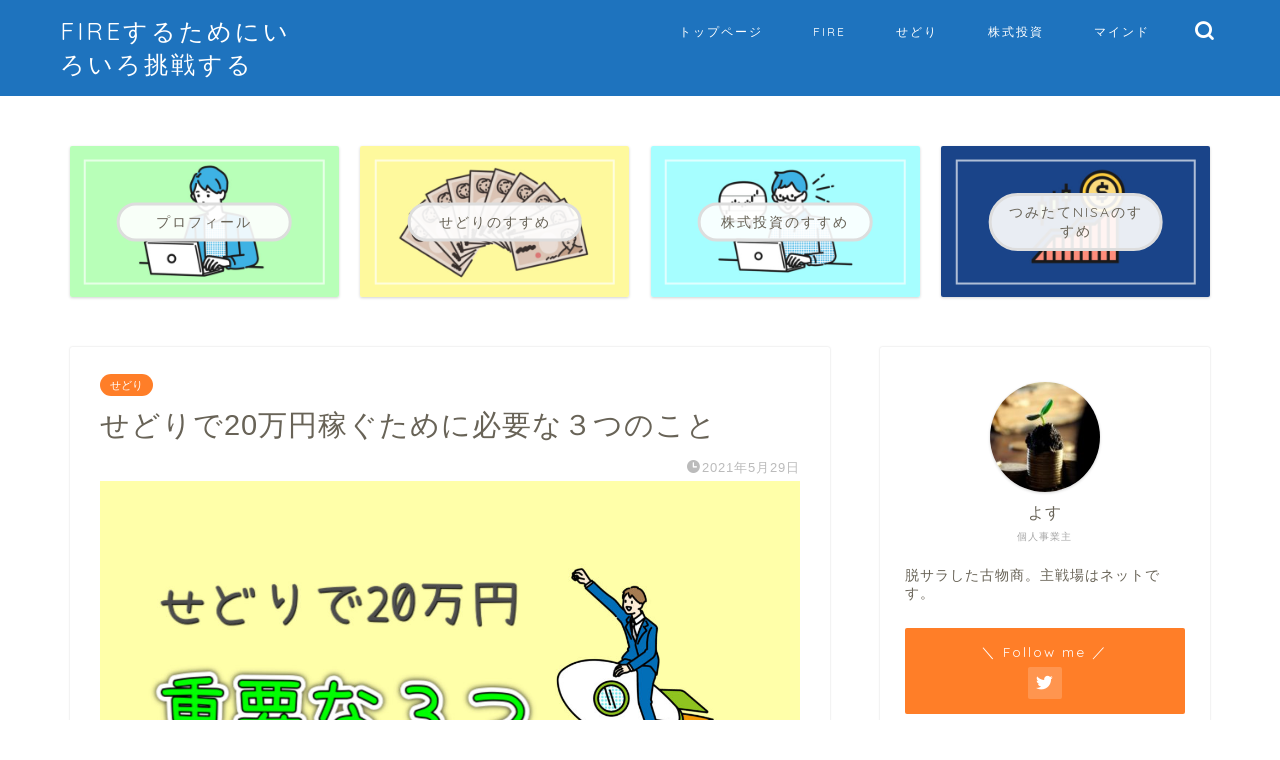

--- FILE ---
content_type: text/html; charset=UTF-8
request_url: http://yossi-fire.com/sedori/478/
body_size: 15454
content:
<!DOCTYPE html>
<html lang="ja">
<head prefix="og: http://ogp.me/ns# fb: http://ogp.me/ns/fb# article: http://ogp.me/ns/article#">
<meta charset="utf-8">
<meta http-equiv="X-UA-Compatible" content="IE=edge">
<meta name="viewport" content="width=device-width, initial-scale=1">
<!-- ここからOGP -->
<meta property="og:type" content="blog">
<meta property="og:title" content="せどりで20万円稼ぐために必要な３つのこと｜FIREするためにいろいろ挑戦する"> 
<meta property="og:url" content="http://yossi-fire.com/sedori/478/"> 
<meta property="og:description" content="よっし こんにちは！よっし（@yossi_sedo)です！ 私は、40歳までにせどりと投資でセミリタイア（サイドFIRE"> 
<meta property="og:image" content="http://yossi-fire.com/wp-content/uploads/2021/05/IMG_5174.jpg">
<meta property="og:site_name" content="FIREするためにいろいろ挑戦する">
<meta property="fb:admins" content="">
<meta name="twitter:card" content="summary_large_image">
<meta name="twitter:site" content="@yossi_sedo">
<!-- ここまでOGP --> 

<meta name="description" itemprop="description" content="よっし こんにちは！よっし（@yossi_sedo)です！ 私は、40歳までにせどりと投資でセミリタイア（サイドFIRE" >

<link media="all" href="http://yossi-fire.com/wp-content/cache/autoptimize/css/autoptimize_5e63ee88a083a6fc34ddd79f6b1c6e24.css" rel="stylesheet" /><title>せどりで20万円稼ぐために必要な３つのこと｜FIREするためにいろいろ挑戦する</title>
<meta name='robots' content='max-image-preview:large' />
<link rel='dns-prefetch' href='//www.google.com' />
<link rel='dns-prefetch' href='//ajax.googleapis.com' />
<link rel='dns-prefetch' href='//cdnjs.cloudflare.com' />
<link rel='dns-prefetch' href='//use.fontawesome.com' />
<link rel='dns-prefetch' href='//stats.wp.com' />
<link rel='dns-prefetch' href='//www.googletagmanager.com' />
<link rel='dns-prefetch' href='//pagead2.googlesyndication.com' />
<link rel="alternate" type="application/rss+xml" title="FIREするためにいろいろ挑戦する &raquo; フィード" href="http://yossi-fire.com/feed/" />
<link rel="alternate" type="application/rss+xml" title="FIREするためにいろいろ挑戦する &raquo; コメントフィード" href="http://yossi-fire.com/comments/feed/" />
<link rel="alternate" type="application/rss+xml" title="FIREするためにいろいろ挑戦する &raquo; せどりで20万円稼ぐために必要な３つのこと のコメントのフィード" href="http://yossi-fire.com/sedori/478/feed/" />
<link rel="alternate" title="oEmbed (JSON)" type="application/json+oembed" href="http://yossi-fire.com/wp-json/oembed/1.0/embed?url=http%3A%2F%2Fyossi-fire.com%2Fsedori%2F478%2F" />
<link rel="alternate" title="oEmbed (XML)" type="text/xml+oembed" href="http://yossi-fire.com/wp-json/oembed/1.0/embed?url=http%3A%2F%2Fyossi-fire.com%2Fsedori%2F478%2F&#038;format=xml" />















<link rel='stylesheet' id='fontawesome-style-css' href='https://use.fontawesome.com/releases/v5.6.3/css/all.css?ver=6.9' type='text/css' media='all' />
<link rel='stylesheet' id='swiper-style-css' href='https://cdnjs.cloudflare.com/ajax/libs/Swiper/4.0.7/css/swiper.min.css?ver=6.9' type='text/css' media='all' />

<link rel="https://api.w.org/" href="http://yossi-fire.com/wp-json/" /><link rel="alternate" title="JSON" type="application/json" href="http://yossi-fire.com/wp-json/wp/v2/posts/478" /><link rel="canonical" href="http://yossi-fire.com/sedori/478/" />
<link rel='shortlink' href='http://yossi-fire.com/?p=478' />
<meta name="generator" content="Site Kit by Google 1.170.0" />	
			

<!-- Site Kit が追加した Google AdSense メタタグ -->
<meta name="google-adsense-platform-account" content="ca-host-pub-2644536267352236">
<meta name="google-adsense-platform-domain" content="sitekit.withgoogle.com">
<!-- Site Kit が追加した End Google AdSense メタタグ -->

<!-- Google AdSense スニペット (Site Kit が追加) -->
<script type="text/javascript" async="async" src="https://pagead2.googlesyndication.com/pagead/js/adsbygoogle.js?client=ca-pub-5497905889986690&amp;host=ca-host-pub-2644536267352236" crossorigin="anonymous"></script>

<!-- (ここまで) Google AdSense スニペット (Site Kit が追加) -->
	
	            
            <link rel="icon" href="http://yossi-fire.com/wp-content/uploads/2021/08/cropped-IMG_6046-32x32.jpg" sizes="32x32" />
<link rel="icon" href="http://yossi-fire.com/wp-content/uploads/2021/08/cropped-IMG_6046-192x192.jpg" sizes="192x192" />
<link rel="apple-touch-icon" href="http://yossi-fire.com/wp-content/uploads/2021/08/cropped-IMG_6046-180x180.jpg" />
<meta name="msapplication-TileImage" content="http://yossi-fire.com/wp-content/uploads/2021/08/cropped-IMG_6046-270x270.jpg" />
		
			
<!--カエレバCSS-->
<!--アプリーチCSS-->


</head>
<body class="wp-singular post-template-default single single-post postid-478 single-format-standard wp-theme-jin wp-child-theme-jin-child" id="nofont-style">
<div id="wrapper">

		
	<div id="scroll-content" class="animate-off">
	
		<!--ヘッダー-->

					<div id="header-box" class="tn_on header-box animate-off">
	<div id="header" class="header-type1 header animate-off">
				
		<div id="site-info" class="ef">
												<span class="tn-logo-size"><a href='http://yossi-fire.com/' title='FIREするためにいろいろ挑戦する' rel='home'>FIREするためにいろいろ挑戦する</a></span>
									</div>

				<!--グローバルナビゲーション layout3-->
		<div id="drawernav3" class="ef">
			<nav class="fixed-content ef"><ul class="menu-box"><li class="menu-item menu-item-type-custom menu-item-object-custom menu-item-home menu-item-14"><a href="http://yossi-fire.com">トップページ</a></li>
<li class="menu-item menu-item-type-taxonomy menu-item-object-category menu-item-314"><a href="http://yossi-fire.com/category/fire/">FIRE</a></li>
<li class="menu-item menu-item-type-taxonomy menu-item-object-category current-post-ancestor current-menu-parent current-post-parent menu-item-27"><a href="http://yossi-fire.com/category/sedori/">せどり</a></li>
<li class="menu-item menu-item-type-taxonomy menu-item-object-category menu-item-29"><a href="http://yossi-fire.com/category/kabu/">株式投資</a></li>
<li class="menu-item menu-item-type-taxonomy menu-item-object-category menu-item-28"><a href="http://yossi-fire.com/category/mind/">マインド</a></li>
</ul></nav>		</div>
		<!--グローバルナビゲーション layout3-->
		
	
				<div id="headmenu">
			<span class="headsns tn_sns_off">
									<span class="twitter"><a href="https://twitter.com/yossi_sedo"><i class="jic-type jin-ifont-twitter" aria-hidden="true"></i></a></span>
																	
									

			</span>
			<span class="headsearch tn_search_on">
				<form class="search-box" role="search" method="get" id="searchform" action="http://yossi-fire.com/">
	<input type="search" placeholder="" class="text search-text" value="" name="s" id="s">
	<input type="submit" id="searchsubmit" value="&#xe931;">
</form>
			</span>
		</div>
			</div>
	
		
</div>
	
			
		<!--ヘッダー-->

		<div class="clearfix"></div>

			
													<div class="pickup-contents-box animate-off">
	<ul class="pickup-contents">
			<li>
							<a href="http://yossi-fire.com/profile/">
					<div class="pickup-image">
													<noscript><img src="http://yossi-fire.com/wp-content/uploads/2020/12/IMG_3840-640x360.jpg" alt="" width="269" height="151" /></noscript><img class="lazyload" src='data:image/svg+xml,%3Csvg%20xmlns=%22http://www.w3.org/2000/svg%22%20viewBox=%220%200%20269%20151%22%3E%3C/svg%3E' data-src="http://yossi-fire.com/wp-content/uploads/2020/12/IMG_3840-640x360.jpg" alt="" width="269" height="151" />
																			<div class="pickup-title ef">プロフィール</div>
											</div>
				</a>
					</li>
			<li>
							<a href="http://yossi-fire.com/resale/">
					<div class="pickup-image">
													<noscript><img src="http://yossi-fire.com/wp-content/uploads/2020/12/IMG_3836-640x360.jpg" alt="" width="269" height="151" /></noscript><img class="lazyload" src='data:image/svg+xml,%3Csvg%20xmlns=%22http://www.w3.org/2000/svg%22%20viewBox=%220%200%20269%20151%22%3E%3C/svg%3E' data-src="http://yossi-fire.com/wp-content/uploads/2020/12/IMG_3836-640x360.jpg" alt="" width="269" height="151" />
																			<div class="pickup-title ef">せどりのすすめ</div>
											</div>
				</a>
					</li>
			<li>
							<a href="http://yossi-fire.com/stock/">
					<div class="pickup-image">
													<noscript><img src="http://yossi-fire.com/wp-content/uploads/2020/12/IMG_3838-640x360.jpg" alt="" width="269" height="151" /></noscript><img class="lazyload" src='data:image/svg+xml,%3Csvg%20xmlns=%22http://www.w3.org/2000/svg%22%20viewBox=%220%200%20269%20151%22%3E%3C/svg%3E' data-src="http://yossi-fire.com/wp-content/uploads/2020/12/IMG_3838-640x360.jpg" alt="" width="269" height="151" />
																			<div class="pickup-title ef">株式投資のすすめ</div>
											</div>
				</a>
					</li>
			<li>
							<a href="http://yossi-fire.com/%e3%81%a4%e3%81%bf%e3%81%9f%e3%81%a6nisa%e3%81%ae%e3%81%99%e3%81%99%e3%82%81/">
					<div class="pickup-image">
													<noscript><img src="http://yossi-fire.com/wp-content/uploads/2020/12/IMG_3869-640x360.jpg" alt="" width="269" height="151" /></noscript><img class="lazyload" src='data:image/svg+xml,%3Csvg%20xmlns=%22http://www.w3.org/2000/svg%22%20viewBox=%220%200%20269%20151%22%3E%3C/svg%3E' data-src="http://yossi-fire.com/wp-content/uploads/2020/12/IMG_3869-640x360.jpg" alt="" width="269" height="151" />
																			<div class="pickup-title ef">つみたてNISAのすすめ</div>
											</div>
				</a>
					</li>
		</ul>
</div>
							
		
	<div id="contents">

		<!--メインコンテンツ-->
			<main id="main-contents" class="main-contents article_style1 animate-off" itemprop="mainContentOfPage">
				
								
				<section class="cps-post-box hentry">
																	<article class="cps-post">
							<header class="cps-post-header">
																<span class="cps-post-cat category-sedori" itemprop="keywords"><a href="http://yossi-fire.com/category/sedori/" style="background-color:!important;">せどり</a></span>
																<h1 class="cps-post-title entry-title" itemprop="headline">せどりで20万円稼ぐために必要な３つのこと</h1>
								<div class="cps-post-meta vcard">
									<span class="writer fn" itemprop="author" itemscope itemtype="https://schema.org/Person"><span itemprop="name">nicofa</span></span>
									<span class="cps-post-date-box">
												<span class="cps-post-date"><i class="jic jin-ifont-watch" aria-hidden="true"></i>&nbsp;<time class="entry-date date published updated" datetime="2021-05-29T20:57:21+09:00">2021年5月29日</time></span>
										</span>
								</div>
								
							</header>
																																													<div class="cps-post-thumb" itemscope itemtype="https://schema.org/ImageObject">
												<noscript><img src="http://yossi-fire.com/wp-content/uploads/2021/05/IMG_5174-1280x720.jpg" class="attachment-large_size size-large_size wp-post-image" alt="" width ="700" height ="393" decoding="async" fetchpriority="high" srcset="http://yossi-fire.com/wp-content/uploads/2021/05/IMG_5174-1280x720.jpg 1280w, http://yossi-fire.com/wp-content/uploads/2021/05/IMG_5174-300x169.jpg 300w, http://yossi-fire.com/wp-content/uploads/2021/05/IMG_5174-1024x576.jpg 1024w, http://yossi-fire.com/wp-content/uploads/2021/05/IMG_5174-768x432.jpg 768w, http://yossi-fire.com/wp-content/uploads/2021/05/IMG_5174-1536x864.jpg 1536w, http://yossi-fire.com/wp-content/uploads/2021/05/IMG_5174-320x180.jpg 320w, http://yossi-fire.com/wp-content/uploads/2021/05/IMG_5174-640x360.jpg 640w, http://yossi-fire.com/wp-content/uploads/2021/05/IMG_5174.jpg 2000w" sizes="(max-width: 1280px) 100vw, 1280px" /></noscript><img src='data:image/svg+xml,%3Csvg%20xmlns=%22http://www.w3.org/2000/svg%22%20viewBox=%220%200%20210%20140%22%3E%3C/svg%3E' data-src="http://yossi-fire.com/wp-content/uploads/2021/05/IMG_5174-1280x720.jpg" class="lazyload attachment-large_size size-large_size wp-post-image" alt="" width ="700" height ="393" decoding="async" fetchpriority="high" data-srcset="http://yossi-fire.com/wp-content/uploads/2021/05/IMG_5174-1280x720.jpg 1280w, http://yossi-fire.com/wp-content/uploads/2021/05/IMG_5174-300x169.jpg 300w, http://yossi-fire.com/wp-content/uploads/2021/05/IMG_5174-1024x576.jpg 1024w, http://yossi-fire.com/wp-content/uploads/2021/05/IMG_5174-768x432.jpg 768w, http://yossi-fire.com/wp-content/uploads/2021/05/IMG_5174-1536x864.jpg 1536w, http://yossi-fire.com/wp-content/uploads/2021/05/IMG_5174-320x180.jpg 320w, http://yossi-fire.com/wp-content/uploads/2021/05/IMG_5174-640x360.jpg 640w, http://yossi-fire.com/wp-content/uploads/2021/05/IMG_5174.jpg 2000w" data-sizes="(max-width: 1280px) 100vw, 1280px" />											</div>
																																																										<div class="share-top sns-design-type01">
	<div class="sns-top">
		<ol>
			<!--ツイートボタン-->
							<li class="twitter"><a href="https://twitter.com/share?url=http%3A%2F%2Fyossi-fire.com%2Fsedori%2F478%2F&text=%E3%81%9B%E3%81%A9%E3%82%8A%E3%81%A720%E4%B8%87%E5%86%86%E7%A8%BC%E3%81%90%E3%81%9F%E3%82%81%E3%81%AB%E5%BF%85%E8%A6%81%E3%81%AA%EF%BC%93%E3%81%A4%E3%81%AE%E3%81%93%E3%81%A8 - FIREするためにいろいろ挑戦する&via=yossi_sedo&related=yossi_sedo"><i class="jic jin-ifont-twitter"></i></a>
				</li>
						<!--Facebookボタン-->
							<li class="facebook">
				<a href="https://www.facebook.com/sharer.php?src=bm&u=http%3A%2F%2Fyossi-fire.com%2Fsedori%2F478%2F&t=%E3%81%9B%E3%81%A9%E3%82%8A%E3%81%A720%E4%B8%87%E5%86%86%E7%A8%BC%E3%81%90%E3%81%9F%E3%82%81%E3%81%AB%E5%BF%85%E8%A6%81%E3%81%AA%EF%BC%93%E3%81%A4%E3%81%AE%E3%81%93%E3%81%A8 - FIREするためにいろいろ挑戦する" onclick="javascript:window.open(this.href, '', 'menubar=no,toolbar=no,resizable=yes,scrollbars=yes,height=300,width=600');return false;"><i class="jic jin-ifont-facebook-t" aria-hidden="true"></i></a>
				</li>
						<!--はてブボタン-->
							<li class="hatebu">
				<a href="https://b.hatena.ne.jp/add?mode=confirm&url=http%3A%2F%2Fyossi-fire.com%2Fsedori%2F478%2F" onclick="javascript:window.open(this.href, '', 'menubar=no,toolbar=no,resizable=yes,scrollbars=yes,height=400,width=510');return false;" ><i class="font-hatena"></i></a>
				</li>
						<!--Poketボタン-->
							<li class="pocket">
				<a href="https://getpocket.com/edit?url=http%3A%2F%2Fyossi-fire.com%2Fsedori%2F478%2F&title=%E3%81%9B%E3%81%A9%E3%82%8A%E3%81%A720%E4%B8%87%E5%86%86%E7%A8%BC%E3%81%90%E3%81%9F%E3%82%81%E3%81%AB%E5%BF%85%E8%A6%81%E3%81%AA%EF%BC%93%E3%81%A4%E3%81%AE%E3%81%93%E3%81%A8 - FIREするためにいろいろ挑戦する"><i class="jic jin-ifont-pocket" aria-hidden="true"></i></a>
				</li>
							<li class="line">
				<a href="https://line.me/R/msg/text/?http%3A%2F%2Fyossi-fire.com%2Fsedori%2F478%2F"><i class="jic jin-ifont-line" aria-hidden="true"></i></a>
				</li>
		</ol>
	</div>
</div>
<div class="clearfix"></div>
															
							<div class="cps-post-main-box">
								<div class="cps-post-main    h2-style01 h3-style04 h4-style01 entry-content m-size m-size-sp" itemprop="articleBody">

									<div class="clearfix"></div>
	
									
<div class="wp-block-jin-gb-block-chat-block balloon-box balloon-left clearfix has-9-ddd-93-ballon has-d-1-f-8-c-2-bgballon"><div class="balloon-icon maru"><noscript><img decoding="async" src="http://yossi-fire.com/wp-content/uploads/2020/12/IMG_1591-2-e1609051984174.jpg"/></noscript><img class="lazyload" decoding="async" src='data:image/svg+xml,%3Csvg%20xmlns=%22http://www.w3.org/2000/svg%22%20viewBox=%220%200%20210%20140%22%3E%3C/svg%3E' data-src="http://yossi-fire.com/wp-content/uploads/2020/12/IMG_1591-2-e1609051984174.jpg"/></div><span class="icon-name">よっし</span><div class="balloon-serif"><div class="balloon-content">
<p>こんにちは！よっし（<a rel="noreferrer noopener" href="https://twitter.com/yossi_sedo" target="_blank">@yossi_sedo</a>)です！</p>
</div></div></div>



<p>私は、<span class="has-inline-color has-vivid-purple-color">40歳までにせどりと投資でセミリタイア（サイドFIRE)を目指している、低所得サラリーマン</span>です。<br><br>下は先日のツイートです。</p>



<figure class="wp-block-embed is-type-rich is-provider-twitter wp-block-embed-twitter"><div class="wp-block-embed__wrapper">
<blockquote class="twitter-tweet" data-width="500" data-dnt="true"><p lang="ja" dir="ltr">せどりで20万円稼ぐコツは？って聞かれるけど、特にコツってないよな🤔<br><br>強いて言うなら<br>・資金力<br>・行動力<br>・リサーチ数<br><br>リサーチしまくって、仕入れまくって、売りまくる。<br>マイナスもあるけど、ヒットも量産できて、たまにホームラン打てる。<br>はじめはこれでいいと思う😌</p>&mdash; よす@古物商 (@yossi_sedo) <a href="https://twitter.com/yossi_sedo/status/1397709694131605505?ref_src=twsrc%5Etfw">May 27, 2021</a></blockquote><script async src="https://platform.twitter.com/widgets.js" charset="utf-8"></script>
</div></figure>



<p><br>私がせどりで20万円稼ぐために必要と感じた３つのことについてツイートしています。</p>



<div class="wp-block-jin-gb-block-box-with-headline kaisetsu-box5"><div class="kaisetsu-box5-title">せどりで20万円稼ぐために必要な３つのこと</div>
<ul class="wp-block-list"><li>資金力</li><li>行動力</li><li>リサーチ数</li></ul>
</div>



<p>今回は、この３つのことについてお話しさせていただきます！<br><br>それでは行ってみましょう。</p>



<div class="sponsor-h2-center">スポンサーリンク</div><div class="ad-single-h2"><script async src="https://pagead2.googlesyndication.com/pagead/js/adsbygoogle.js"></script>
<ins class="adsbygoogle"
     style="display:block; text-align:center;"
     data-ad-layout="in-article"
     data-ad-format="fluid"
     data-ad-client="ca-pub-5497905889986690"
     data-ad-slot="8079530843"></ins>
<script>
     (adsbygoogle = window.adsbygoogle || []).push({});
</script></div><div id="rtoc-mokuji-wrapper" class="rtoc-mokuji-content frame3 preset1 animation-fade rtoc_open default">
		<div id="rtoc-mokuji-title" class="rtoc_center">
		<button class="rtoc_open_close rtoc_open"></button>
		<span>Contents</span>
		</div><ul class="rtoc-mokuji mokuji_ul level-1"><li class="rtoc-item"><a href="#rtoc-1">資金力</a></li><li class="rtoc-item"><a href="#rtoc-2">行動力</a></li><li class="rtoc-item"><a href="#rtoc-3">リサーチ数</a></li><li class="rtoc-item"><a href="#rtoc-4">まとめ</a></li></li></ul></div><h2 id="rtoc-1"  class="wp-block-heading">資金力</h2>



<div class="wp-block-image"><figure class="aligncenter size-large is-resized"><noscript><img decoding="async" src="http://yossi-fire.com/wp-content/uploads/2020/12/IMG_3836-1024x538.jpg" alt="" class="wp-image-62" width="598" height="314" srcset="http://yossi-fire.com/wp-content/uploads/2020/12/IMG_3836-1024x538.jpg 1024w, http://yossi-fire.com/wp-content/uploads/2020/12/IMG_3836-300x158.jpg 300w, http://yossi-fire.com/wp-content/uploads/2020/12/IMG_3836-768x403.jpg 768w, http://yossi-fire.com/wp-content/uploads/2020/12/IMG_3836.jpg 1200w" sizes="(max-width: 598px) 100vw, 598px" /></noscript><img decoding="async" src='data:image/svg+xml,%3Csvg%20xmlns=%22http://www.w3.org/2000/svg%22%20viewBox=%220%200%20598%20314%22%3E%3C/svg%3E' data-src="http://yossi-fire.com/wp-content/uploads/2020/12/IMG_3836-1024x538.jpg" alt="" class="lazyload wp-image-62" width="598" height="314" data-srcset="http://yossi-fire.com/wp-content/uploads/2020/12/IMG_3836-1024x538.jpg 1024w, http://yossi-fire.com/wp-content/uploads/2020/12/IMG_3836-300x158.jpg 300w, http://yossi-fire.com/wp-content/uploads/2020/12/IMG_3836-768x403.jpg 768w, http://yossi-fire.com/wp-content/uploads/2020/12/IMG_3836.jpg 1200w" data-sizes="(max-width: 598px) 100vw, 598px" /></figure></div>



<p>まず、ないと話にならないのが</p>



<div class="wp-block-jin-gb-block-icon-box jin-icon-checkcircle jin-iconbox"><div class="jin-iconbox-icons"><i class="jic jin-ifont-checkcircle jin-icons"></i></div><div class="jin-iconbox-main">
<p>資金力</p>
</div></div>



<p>月に20万程度稼ぐためには、利益率にもよりますが最低でも100円以上の資金力が必要になります。<br><br>1万や2万円、10万円程度では、ほぼ不可能と言ってもいいのではないでしょうか。<br><br><span class="marker">思わぬ高額利益商品に出会った場合</span>や、<span class="marker">利益商品の刈り取り案件などに直面した場合</span>、<span class="has-inline-color has-luminous-vivid-orange-color">資金は1番重要</span>です。<br><br>まとまった資金がない場合は、<span class="has-inline-color has-luminous-vivid-orange-color">バイトや本業でしっかり貯金をするべき</span>です。</p>



<h2 id="rtoc-2"  class="wp-block-heading">行動力</h2>



<div class="wp-block-image"><figure class="aligncenter size-large is-resized"><noscript><img decoding="async" src="http://yossi-fire.com/wp-content/uploads/2020/12/danny-howe-bn-D2bCvpik-unsplash-1-1024x683.jpg" alt="" class="wp-image-84" width="597" height="398" srcset="http://yossi-fire.com/wp-content/uploads/2020/12/danny-howe-bn-D2bCvpik-unsplash-1-1024x683.jpg 1024w, http://yossi-fire.com/wp-content/uploads/2020/12/danny-howe-bn-D2bCvpik-unsplash-1-300x200.jpg 300w, http://yossi-fire.com/wp-content/uploads/2020/12/danny-howe-bn-D2bCvpik-unsplash-1-768x513.jpg 768w, http://yossi-fire.com/wp-content/uploads/2020/12/danny-howe-bn-D2bCvpik-unsplash-1-1536x1025.jpg 1536w, http://yossi-fire.com/wp-content/uploads/2020/12/danny-howe-bn-D2bCvpik-unsplash-1-2048x1367.jpg 2048w" sizes="(max-width: 597px) 100vw, 597px" /></noscript><img decoding="async" src='data:image/svg+xml,%3Csvg%20xmlns=%22http://www.w3.org/2000/svg%22%20viewBox=%220%200%20597%20398%22%3E%3C/svg%3E' data-src="http://yossi-fire.com/wp-content/uploads/2020/12/danny-howe-bn-D2bCvpik-unsplash-1-1024x683.jpg" alt="" class="lazyload wp-image-84" width="597" height="398" data-srcset="http://yossi-fire.com/wp-content/uploads/2020/12/danny-howe-bn-D2bCvpik-unsplash-1-1024x683.jpg 1024w, http://yossi-fire.com/wp-content/uploads/2020/12/danny-howe-bn-D2bCvpik-unsplash-1-300x200.jpg 300w, http://yossi-fire.com/wp-content/uploads/2020/12/danny-howe-bn-D2bCvpik-unsplash-1-768x513.jpg 768w, http://yossi-fire.com/wp-content/uploads/2020/12/danny-howe-bn-D2bCvpik-unsplash-1-1536x1025.jpg 1536w, http://yossi-fire.com/wp-content/uploads/2020/12/danny-howe-bn-D2bCvpik-unsplash-1-2048x1367.jpg 2048w" data-sizes="(max-width: 597px) 100vw, 597px" /></figure></div>



<p><br>次に、重要なのが</p>



<div class="wp-block-jin-gb-block-icon-box jin-icon-checkcircle jin-iconbox"><div class="jin-iconbox-icons"><i class="jic jin-ifont-checkcircle jin-icons"></i></div><div class="jin-iconbox-main">
<p>行動力</p>
</div></div>



<p>資金が用意でき、いざせどりを始めるぞ！という段階では、行動力がないと話になりません。<br><br>とにかくやることが多いのがせどりです。</p>



<div class="wp-block-jin-gb-block-box-with-headline kaisetsu-box5"><div class="kaisetsu-box5-title">せどりのやること</div>
<ul class="wp-block-list"><li>仕入れ</li><li>検品</li><li>出品</li><li>発送</li><li>納品</li></ul>
</div>



<p>など、あげだすとキリがないので割愛しますが、やることは無限にあります。<br><br>全てにおいて、<span class="marker">わからないことは調べたり</span>、<span class="marker">試行錯誤する</span><span class="has-inline-color has-luminous-vivid-orange-color">行動力</span>がないと成功することはないと思います。<br><br><span class="has-inline-color has-luminous-vivid-orange-color">重い腰を軽く上げる行動力</span>を身につけましょう。</p>



<h2 id="rtoc-3"  class="wp-block-heading">リサーチ数</h2>



<div class="wp-block-image"><figure class="aligncenter size-large is-resized"><noscript><img decoding="async" src="http://yossi-fire.com/wp-content/uploads/2020/12/denissa-devy-C98vUotAuc8-unsplash-1024x679.jpg" alt="" class="wp-image-83" width="544" height="360" srcset="http://yossi-fire.com/wp-content/uploads/2020/12/denissa-devy-C98vUotAuc8-unsplash-1024x679.jpg 1024w, http://yossi-fire.com/wp-content/uploads/2020/12/denissa-devy-C98vUotAuc8-unsplash-300x199.jpg 300w, http://yossi-fire.com/wp-content/uploads/2020/12/denissa-devy-C98vUotAuc8-unsplash-768x509.jpg 768w, http://yossi-fire.com/wp-content/uploads/2020/12/denissa-devy-C98vUotAuc8-unsplash-1536x1018.jpg 1536w, http://yossi-fire.com/wp-content/uploads/2020/12/denissa-devy-C98vUotAuc8-unsplash-2048x1357.jpg 2048w" sizes="(max-width: 544px) 100vw, 544px" /></noscript><img decoding="async" src='data:image/svg+xml,%3Csvg%20xmlns=%22http://www.w3.org/2000/svg%22%20viewBox=%220%200%20544%20360%22%3E%3C/svg%3E' data-src="http://yossi-fire.com/wp-content/uploads/2020/12/denissa-devy-C98vUotAuc8-unsplash-1024x679.jpg" alt="" class="lazyload wp-image-83" width="544" height="360" data-srcset="http://yossi-fire.com/wp-content/uploads/2020/12/denissa-devy-C98vUotAuc8-unsplash-1024x679.jpg 1024w, http://yossi-fire.com/wp-content/uploads/2020/12/denissa-devy-C98vUotAuc8-unsplash-300x199.jpg 300w, http://yossi-fire.com/wp-content/uploads/2020/12/denissa-devy-C98vUotAuc8-unsplash-768x509.jpg 768w, http://yossi-fire.com/wp-content/uploads/2020/12/denissa-devy-C98vUotAuc8-unsplash-1536x1018.jpg 1536w, http://yossi-fire.com/wp-content/uploads/2020/12/denissa-devy-C98vUotAuc8-unsplash-2048x1357.jpg 2048w" data-sizes="(max-width: 544px) 100vw, 544px" /></figure></div>



<p>そして、泥臭く稼ぐために必要な</p>



<div class="wp-block-jin-gb-block-icon-box jin-icon-checkcircle jin-iconbox"><div class="jin-iconbox-icons"><i class="jic jin-ifont-checkcircle jin-icons"></i></div><div class="jin-iconbox-main">
<p>リサーチ数</p>
</div></div>



<p>利益商品に出会う最速の方法は、<span class="has-inline-color has-luminous-vivid-orange-color">とにかくリサーチすること</span>です。<br><br>店舗に仕入れに行った場合は、店丸ごとリサーチするくらいの心意気で臨むべきです。<br><br><span class="marker">初めから目利きするなんてほぼ不可能</span>なので、地道にリサーチ数を増やして利益商品をもぎ取っていきましょう。</p>



<p>リサーチ数を増やすには、ツールが大変重要ですのでこちらの記事も参考にしてみてください。</p>



<a href="http://yossi-fire.com/sedori/263/" class="blog-card"><div class="blog-card-hl-box"><i class="jic jin-ifont-post"></i><span class="blog-card-hl"></span></div><div class="blog-card-box"><div class="blog-card-thumbnail"><noscript><img decoding="async" src="http://yossi-fire.com/wp-content/uploads/2021/03/IMG_4553-320x180.jpg" class="blog-card-thumb-image wp-post-image" alt="" width ="162" height ="91" srcset="http://yossi-fire.com/wp-content/uploads/2021/03/IMG_4553-320x180.jpg 320w, http://yossi-fire.com/wp-content/uploads/2021/03/IMG_4553-640x360.jpg 640w" sizes="(max-width: 320px) 100vw, 320px" /></noscript><img decoding="async" src='data:image/svg+xml,%3Csvg%20xmlns=%22http://www.w3.org/2000/svg%22%20viewBox=%220%200%20210%20140%22%3E%3C/svg%3E' data-src="http://yossi-fire.com/wp-content/uploads/2021/03/IMG_4553-320x180.jpg" class="lazyload blog-card-thumb-image wp-post-image" alt="" width ="162" height ="91" data-srcset="http://yossi-fire.com/wp-content/uploads/2021/03/IMG_4553-320x180.jpg 320w, http://yossi-fire.com/wp-content/uploads/2021/03/IMG_4553-640x360.jpg 640w" data-sizes="(max-width: 320px) 100vw, 320px" /></div><div class="blog-card-content"><span class="blog-card-title">【モデルケース】せどりツールの組み合せ5選！</span><span class="blog-card-excerpt">
初心者A
資金があまりないから、ツールにお金かけたくないな〜




初心者B
せどりツールが何があるかはわかった。けど自分はどれを使...</span></div></div></a>



<h2 id="rtoc-4"  class="wp-block-heading">まとめ</h2>



<p>私が、月利20万を稼いでみて感じた必要なことについて説明させていただきました。</p>



<div class="wp-block-jin-gb-block-box-with-headline kaisetsu-box5"><div class="kaisetsu-box5-title">せどりで20万円稼ぐために必要な３つのこと</div>
<ul class="wp-block-list"><li>資金力</li><li>行動力</li><li>リサーチ数</li></ul>
</div>



<p>この３つのことは、最低限必要なことだと思います。<br><br>これからせどりを始める方や、売り上げが伸びずに困っている人の参考になれば幸いです。<br><br>以上、せどりで20万円稼ぐために必要な３つのことでした。</p>
									
																		
									
																		
									
									
									<div class="clearfix"></div>
<div class="adarea-box">
										
				<section class="ad-single">
					
					<div class="left-rectangle">
						<div class="sponsor-center">スポンサーリンク</div>
						<script async src="https://pagead2.googlesyndication.com/pagead/js/adsbygoogle.js"></script>
<ins class="adsbygoogle"
     style="display:block; text-align:center;"
     data-ad-layout="in-article"
     data-ad-format="fluid"
     data-ad-client="ca-pub-5497905889986690"
     data-ad-slot="8079530843"></ins>
<script>
     (adsbygoogle = window.adsbygoogle || []).push({});
</script>					</div>
					<div class="right-rectangle">
						<div class="sponsor-center">スポンサーリンク</div>
						<script async src="https://pagead2.googlesyndication.com/pagead/js/adsbygoogle.js"></script>
<ins class="adsbygoogle"
     style="display:block; text-align:center;"
     data-ad-layout="in-article"
     data-ad-format="fluid"
     data-ad-client="ca-pub-5497905889986690"
     data-ad-slot="8079530843"></ins>
<script>
     (adsbygoogle = window.adsbygoogle || []).push({});
</script>					</div>
					<div class="clearfix"></div>
				</section>
						</div>
									
																		<div class="related-ad-unit-area"></div>
																		
																			<div class="share sns-design-type01">
	<div class="sns">
		<ol>
			<!--ツイートボタン-->
							<li class="twitter"><a href="https://twitter.com/share?url=http%3A%2F%2Fyossi-fire.com%2Fsedori%2F478%2F&text=%E3%81%9B%E3%81%A9%E3%82%8A%E3%81%A720%E4%B8%87%E5%86%86%E7%A8%BC%E3%81%90%E3%81%9F%E3%82%81%E3%81%AB%E5%BF%85%E8%A6%81%E3%81%AA%EF%BC%93%E3%81%A4%E3%81%AE%E3%81%93%E3%81%A8 - FIREするためにいろいろ挑戦する&via=yossi_sedo&related=yossi_sedo"><i class="jic jin-ifont-twitter"></i></a>
				</li>
						<!--Facebookボタン-->
							<li class="facebook">
				<a href="https://www.facebook.com/sharer.php?src=bm&u=http%3A%2F%2Fyossi-fire.com%2Fsedori%2F478%2F&t=%E3%81%9B%E3%81%A9%E3%82%8A%E3%81%A720%E4%B8%87%E5%86%86%E7%A8%BC%E3%81%90%E3%81%9F%E3%82%81%E3%81%AB%E5%BF%85%E8%A6%81%E3%81%AA%EF%BC%93%E3%81%A4%E3%81%AE%E3%81%93%E3%81%A8 - FIREするためにいろいろ挑戦する" onclick="javascript:window.open(this.href, '', 'menubar=no,toolbar=no,resizable=yes,scrollbars=yes,height=300,width=600');return false;"><i class="jic jin-ifont-facebook-t" aria-hidden="true"></i></a>
				</li>
						<!--はてブボタン-->
							<li class="hatebu">
				<a href="https://b.hatena.ne.jp/add?mode=confirm&url=http%3A%2F%2Fyossi-fire.com%2Fsedori%2F478%2F" onclick="javascript:window.open(this.href, '', 'menubar=no,toolbar=no,resizable=yes,scrollbars=yes,height=400,width=510');return false;" ><i class="font-hatena"></i></a>
				</li>
						<!--Poketボタン-->
							<li class="pocket">
				<a href="https://getpocket.com/edit?url=http%3A%2F%2Fyossi-fire.com%2Fsedori%2F478%2F&title=%E3%81%9B%E3%81%A9%E3%82%8A%E3%81%A720%E4%B8%87%E5%86%86%E7%A8%BC%E3%81%90%E3%81%9F%E3%82%81%E3%81%AB%E5%BF%85%E8%A6%81%E3%81%AA%EF%BC%93%E3%81%A4%E3%81%AE%E3%81%93%E3%81%A8 - FIREするためにいろいろ挑戦する"><i class="jic jin-ifont-pocket" aria-hidden="true"></i></a>
				</li>
							<li class="line">
				<a href="https://line.me/R/msg/text/?http%3A%2F%2Fyossi-fire.com%2Fsedori%2F478%2F"><i class="jic jin-ifont-line" aria-hidden="true"></i></a>
				</li>
		</ol>
	</div>
</div>

																		
									

									<section class="cta-content">
					<span class="info-title">家計簿・資産管理アプリ「マネーフォワード ME」</span>
					<div class="cta-text">
					<p><a href="//ck.jp.ap.valuecommerce.com/servlet/referral?sid=3576411&amp;pid=887060194" rel="nofollow"><noscript><img decoding="async" class="aligncenter" src="//ad.jp.ap.valuecommerce.com/servlet/gifbanner?sid=3576411&amp;pid=887060194" border="0" /></noscript><img decoding="async" class="lazyload aligncenter" src='data:image/svg+xml,%3Csvg%20xmlns=%22http://www.w3.org/2000/svg%22%20viewBox=%220%200%20210%20140%22%3E%3C/svg%3E' data-src="//ad.jp.ap.valuecommerce.com/servlet/gifbanner?sid=3576411&amp;pid=887060194" border="0" /></a></p>
<p><center><span style="font-size: 24px;"><span class="marker">家計簿の自動化を！</span></span></center><br />
銀行口座や証券口座、クレジットカードを登録することで、資産の見える化ができます。</p>
<p>無料でも使えるのでお試しでどうぞ〜！<br />
<center><span class="color-button01"><a href="https://apps.apple.com/jp/app/%E3%83%9E%E3%83%8D%E3%83%BC%E3%83%95%E3%82%A9%E3%83%AF%E3%83%BC%E3%83%89-me-%E4%BA%BA%E6%B0%97%E3%81%AE%E5%AE%B6%E8%A8%88%E7%B0%BF-%E3%81%8B%E3%81%91%E3%81%84%E3%81%BC/id594145971">マネーフォワードME</a></span></center></p>
					</div>
				</section>
												
								</div>
							</div>
						</article>
						
														</section>
				
								
																
								
<div class="toppost-list-box-simple">
<section class="related-entry-section toppost-list-box-inner">
		<div class="related-entry-headline">
		<div class="related-entry-headline-text ef"><span class="fa-headline"><i class="jic jin-ifont-post" aria-hidden="true"></i>関連記事はこちら</span></div>
	</div>
						<div class="post-list-mag3col-slide related-slide">
			<div class="swiper-container2">
				<ul class="swiper-wrapper">
					<li class="swiper-slide">
	<article class="post-list-item" itemscope itemtype="https://schema.org/BlogPosting">
		<a class="post-list-link" rel="bookmark" href="http://yossi-fire.com/sedori/125/" itemprop='mainEntityOfPage'>
			<div class="post-list-inner">
				<div class="post-list-thumb" itemprop="image" itemscope itemtype="https://schema.org/ImageObject">
																		<noscript><img src="http://yossi-fire.com/wp-content/uploads/2021/01/IMG_4052-640x360.jpg" class="attachment-small_size size-small_size wp-post-image" alt="" width ="235" height ="132" decoding="async" srcset="http://yossi-fire.com/wp-content/uploads/2021/01/IMG_4052-640x360.jpg 640w, http://yossi-fire.com/wp-content/uploads/2021/01/IMG_4052-300x169.jpg 300w, http://yossi-fire.com/wp-content/uploads/2021/01/IMG_4052-1024x576.jpg 1024w, http://yossi-fire.com/wp-content/uploads/2021/01/IMG_4052-768x432.jpg 768w, http://yossi-fire.com/wp-content/uploads/2021/01/IMG_4052-1536x864.jpg 1536w, http://yossi-fire.com/wp-content/uploads/2021/01/IMG_4052-320x180.jpg 320w, http://yossi-fire.com/wp-content/uploads/2021/01/IMG_4052-1280x720.jpg 1280w, http://yossi-fire.com/wp-content/uploads/2021/01/IMG_4052.jpg 2000w" sizes="(max-width: 640px) 100vw, 640px" /></noscript><img src='data:image/svg+xml,%3Csvg%20xmlns=%22http://www.w3.org/2000/svg%22%20viewBox=%220%200%20210%20140%22%3E%3C/svg%3E' data-src="http://yossi-fire.com/wp-content/uploads/2021/01/IMG_4052-640x360.jpg" class="lazyload attachment-small_size size-small_size wp-post-image" alt="" width ="235" height ="132" decoding="async" data-srcset="http://yossi-fire.com/wp-content/uploads/2021/01/IMG_4052-640x360.jpg 640w, http://yossi-fire.com/wp-content/uploads/2021/01/IMG_4052-300x169.jpg 300w, http://yossi-fire.com/wp-content/uploads/2021/01/IMG_4052-1024x576.jpg 1024w, http://yossi-fire.com/wp-content/uploads/2021/01/IMG_4052-768x432.jpg 768w, http://yossi-fire.com/wp-content/uploads/2021/01/IMG_4052-1536x864.jpg 1536w, http://yossi-fire.com/wp-content/uploads/2021/01/IMG_4052-320x180.jpg 320w, http://yossi-fire.com/wp-content/uploads/2021/01/IMG_4052-1280x720.jpg 1280w, http://yossi-fire.com/wp-content/uploads/2021/01/IMG_4052.jpg 2000w" data-sizes="(max-width: 640px) 100vw, 640px" />							<meta itemprop="url" content="http://yossi-fire.com/wp-content/uploads/2021/01/IMG_4052-640x360.jpg">
							<meta itemprop="width" content="320">
							<meta itemprop="height" content="180">
															</div>
				<div class="post-list-meta vcard">
										<span class="post-list-cat category-sedori" style="background-color:!important;" itemprop="keywords">せどり</span>
					
					<h2 class="post-list-title entry-title" itemprop="headline">せどり2021年1月の利益商品①</h2>
											<span class="post-list-date date updated ef" itemprop="datePublished dateModified" datetime="2021-01-16" content="2021-01-16">2021年1月16日</span>
					
					<span class="writer fn" itemprop="author" itemscope itemtype="https://schema.org/Person"><span itemprop="name">nicofa</span></span>

					<div class="post-list-publisher" itemprop="publisher" itemscope itemtype="https://schema.org/Organization">
						<span itemprop="logo" itemscope itemtype="https://schema.org/ImageObject">
							<span itemprop="url"></span>
						</span>
						<span itemprop="name">FIREするためにいろいろ挑戦する</span>
					</div>
				</div>
			</div>
		</a>
	</article>
</li>					<li class="swiper-slide">
	<article class="post-list-item" itemscope itemtype="https://schema.org/BlogPosting">
		<a class="post-list-link" rel="bookmark" href="http://yossi-fire.com/sedori/149/" itemprop='mainEntityOfPage'>
			<div class="post-list-inner">
				<div class="post-list-thumb" itemprop="image" itemscope itemtype="https://schema.org/ImageObject">
																		<noscript><img src="http://yossi-fire.com/wp-content/uploads/2021/02/IMG_4310-640x360.jpg" class="attachment-small_size size-small_size wp-post-image" alt="" width ="235" height ="132" decoding="async" srcset="http://yossi-fire.com/wp-content/uploads/2021/02/IMG_4310-640x360.jpg 640w, http://yossi-fire.com/wp-content/uploads/2021/02/IMG_4310-320x180.jpg 320w" sizes="(max-width: 640px) 100vw, 640px" /></noscript><img src='data:image/svg+xml,%3Csvg%20xmlns=%22http://www.w3.org/2000/svg%22%20viewBox=%220%200%20210%20140%22%3E%3C/svg%3E' data-src="http://yossi-fire.com/wp-content/uploads/2021/02/IMG_4310-640x360.jpg" class="lazyload attachment-small_size size-small_size wp-post-image" alt="" width ="235" height ="132" decoding="async" data-srcset="http://yossi-fire.com/wp-content/uploads/2021/02/IMG_4310-640x360.jpg 640w, http://yossi-fire.com/wp-content/uploads/2021/02/IMG_4310-320x180.jpg 320w" data-sizes="(max-width: 640px) 100vw, 640px" />							<meta itemprop="url" content="http://yossi-fire.com/wp-content/uploads/2021/02/IMG_4310-640x360.jpg">
							<meta itemprop="width" content="320">
							<meta itemprop="height" content="180">
															</div>
				<div class="post-list-meta vcard">
										<span class="post-list-cat category-sedori" style="background-color:!important;" itemprop="keywords">せどり</span>
					
					<h2 class="post-list-title entry-title" itemprop="headline">副業せどりの現実、ご存知ですか？</h2>
											<span class="post-list-date date updated ef" itemprop="datePublished dateModified" datetime="2021-02-08" content="2021-02-08">2021年2月8日</span>
					
					<span class="writer fn" itemprop="author" itemscope itemtype="https://schema.org/Person"><span itemprop="name">nicofa</span></span>

					<div class="post-list-publisher" itemprop="publisher" itemscope itemtype="https://schema.org/Organization">
						<span itemprop="logo" itemscope itemtype="https://schema.org/ImageObject">
							<span itemprop="url"></span>
						</span>
						<span itemprop="name">FIREするためにいろいろ挑戦する</span>
					</div>
				</div>
			</div>
		</a>
	</article>
</li>					<li class="swiper-slide">
	<article class="post-list-item" itemscope itemtype="https://schema.org/BlogPosting">
		<a class="post-list-link" rel="bookmark" href="http://yossi-fire.com/sedori/141/" itemprop='mainEntityOfPage'>
			<div class="post-list-inner">
				<div class="post-list-thumb" itemprop="image" itemscope itemtype="https://schema.org/ImageObject">
																		<noscript><img src="http://yossi-fire.com/wp-content/uploads/2021/02/IMG_4387-640x360.jpg" class="attachment-small_size size-small_size wp-post-image" alt="" width ="235" height ="132" decoding="async" srcset="http://yossi-fire.com/wp-content/uploads/2021/02/IMG_4387-640x360.jpg 640w, http://yossi-fire.com/wp-content/uploads/2021/02/IMG_4387-320x180.jpg 320w" sizes="(max-width: 640px) 100vw, 640px" /></noscript><img src='data:image/svg+xml,%3Csvg%20xmlns=%22http://www.w3.org/2000/svg%22%20viewBox=%220%200%20210%20140%22%3E%3C/svg%3E' data-src="http://yossi-fire.com/wp-content/uploads/2021/02/IMG_4387-640x360.jpg" class="lazyload attachment-small_size size-small_size wp-post-image" alt="" width ="235" height ="132" decoding="async" data-srcset="http://yossi-fire.com/wp-content/uploads/2021/02/IMG_4387-640x360.jpg 640w, http://yossi-fire.com/wp-content/uploads/2021/02/IMG_4387-320x180.jpg 320w" data-sizes="(max-width: 640px) 100vw, 640px" />							<meta itemprop="url" content="http://yossi-fire.com/wp-content/uploads/2021/02/IMG_4387-640x360.jpg">
							<meta itemprop="width" content="320">
							<meta itemprop="height" content="180">
															</div>
				<div class="post-list-meta vcard">
										<span class="post-list-cat category-sedori" style="background-color:!important;" itemprop="keywords">せどり</span>
					
					<h2 class="post-list-title entry-title" itemprop="headline">副業はじめるならせどりが最高にオススメ</h2>
											<span class="post-list-date date updated ef" itemprop="datePublished dateModified" datetime="2021-02-12" content="2021-02-12">2021年2月12日</span>
					
					<span class="writer fn" itemprop="author" itemscope itemtype="https://schema.org/Person"><span itemprop="name">nicofa</span></span>

					<div class="post-list-publisher" itemprop="publisher" itemscope itemtype="https://schema.org/Organization">
						<span itemprop="logo" itemscope itemtype="https://schema.org/ImageObject">
							<span itemprop="url"></span>
						</span>
						<span itemprop="name">FIREするためにいろいろ挑戦する</span>
					</div>
				</div>
			</div>
		</a>
	</article>
</li>					<li class="swiper-slide">
	<article class="post-list-item" itemscope itemtype="https://schema.org/BlogPosting">
		<a class="post-list-link" rel="bookmark" href="http://yossi-fire.com/sedori/100/" itemprop='mainEntityOfPage'>
			<div class="post-list-inner">
				<div class="post-list-thumb" itemprop="image" itemscope itemtype="https://schema.org/ImageObject">
																		<noscript><img src="http://yossi-fire.com/wp-content/uploads/2020/12/IMG_3860-640x360.jpg" class="attachment-small_size size-small_size wp-post-image" alt="" width ="235" height ="132" decoding="async" srcset="http://yossi-fire.com/wp-content/uploads/2020/12/IMG_3860-640x360.jpg 640w, http://yossi-fire.com/wp-content/uploads/2020/12/IMG_3860-320x180.jpg 320w" sizes="(max-width: 640px) 100vw, 640px" /></noscript><img src='data:image/svg+xml,%3Csvg%20xmlns=%22http://www.w3.org/2000/svg%22%20viewBox=%220%200%20210%20140%22%3E%3C/svg%3E' data-src="http://yossi-fire.com/wp-content/uploads/2020/12/IMG_3860-640x360.jpg" class="lazyload attachment-small_size size-small_size wp-post-image" alt="" width ="235" height ="132" decoding="async" data-srcset="http://yossi-fire.com/wp-content/uploads/2020/12/IMG_3860-640x360.jpg 640w, http://yossi-fire.com/wp-content/uploads/2020/12/IMG_3860-320x180.jpg 320w" data-sizes="(max-width: 640px) 100vw, 640px" />							<meta itemprop="url" content="http://yossi-fire.com/wp-content/uploads/2020/12/IMG_3860-640x360.jpg">
							<meta itemprop="width" content="320">
							<meta itemprop="height" content="180">
															</div>
				<div class="post-list-meta vcard">
										<span class="post-list-cat category-sedori" style="background-color:!important;" itemprop="keywords">せどり</span>
					
					<h2 class="post-list-title entry-title" itemprop="headline">せどりで利益10万円ってすごいですよね？</h2>
											<span class="post-list-date date updated ef" itemprop="datePublished dateModified" datetime="2020-12-30" content="2020-12-30">2020年12月30日</span>
					
					<span class="writer fn" itemprop="author" itemscope itemtype="https://schema.org/Person"><span itemprop="name">nicofa</span></span>

					<div class="post-list-publisher" itemprop="publisher" itemscope itemtype="https://schema.org/Organization">
						<span itemprop="logo" itemscope itemtype="https://schema.org/ImageObject">
							<span itemprop="url"></span>
						</span>
						<span itemprop="name">FIREするためにいろいろ挑戦する</span>
					</div>
				</div>
			</div>
		</a>
	</article>
</li>					<li class="swiper-slide">
	<article class="post-list-item" itemscope itemtype="https://schema.org/BlogPosting">
		<a class="post-list-link" rel="bookmark" href="http://yossi-fire.com/sedori/536/" itemprop='mainEntityOfPage'>
			<div class="post-list-inner">
				<div class="post-list-thumb" itemprop="image" itemscope itemtype="https://schema.org/ImageObject">
																		<noscript><img src="http://yossi-fire.com/wp-content/uploads/2021/07/IMG_5619-640x360.jpg" class="attachment-small_size size-small_size wp-post-image" alt="" width ="235" height ="132" decoding="async" srcset="http://yossi-fire.com/wp-content/uploads/2021/07/IMG_5619-640x360.jpg 640w, http://yossi-fire.com/wp-content/uploads/2021/07/IMG_5619-300x169.jpg 300w, http://yossi-fire.com/wp-content/uploads/2021/07/IMG_5619-1024x576.jpg 1024w, http://yossi-fire.com/wp-content/uploads/2021/07/IMG_5619-768x432.jpg 768w, http://yossi-fire.com/wp-content/uploads/2021/07/IMG_5619-1536x864.jpg 1536w, http://yossi-fire.com/wp-content/uploads/2021/07/IMG_5619-320x180.jpg 320w, http://yossi-fire.com/wp-content/uploads/2021/07/IMG_5619-1280x720.jpg 1280w, http://yossi-fire.com/wp-content/uploads/2021/07/IMG_5619.jpg 2000w" sizes="(max-width: 640px) 100vw, 640px" /></noscript><img src='data:image/svg+xml,%3Csvg%20xmlns=%22http://www.w3.org/2000/svg%22%20viewBox=%220%200%20210%20140%22%3E%3C/svg%3E' data-src="http://yossi-fire.com/wp-content/uploads/2021/07/IMG_5619-640x360.jpg" class="lazyload attachment-small_size size-small_size wp-post-image" alt="" width ="235" height ="132" decoding="async" data-srcset="http://yossi-fire.com/wp-content/uploads/2021/07/IMG_5619-640x360.jpg 640w, http://yossi-fire.com/wp-content/uploads/2021/07/IMG_5619-300x169.jpg 300w, http://yossi-fire.com/wp-content/uploads/2021/07/IMG_5619-1024x576.jpg 1024w, http://yossi-fire.com/wp-content/uploads/2021/07/IMG_5619-768x432.jpg 768w, http://yossi-fire.com/wp-content/uploads/2021/07/IMG_5619-1536x864.jpg 1536w, http://yossi-fire.com/wp-content/uploads/2021/07/IMG_5619-320x180.jpg 320w, http://yossi-fire.com/wp-content/uploads/2021/07/IMG_5619-1280x720.jpg 1280w, http://yossi-fire.com/wp-content/uploads/2021/07/IMG_5619.jpg 2000w" data-sizes="(max-width: 640px) 100vw, 640px" />							<meta itemprop="url" content="http://yossi-fire.com/wp-content/uploads/2021/07/IMG_5619-640x360.jpg">
							<meta itemprop="width" content="320">
							<meta itemprop="height" content="180">
															</div>
				<div class="post-list-meta vcard">
										<span class="post-list-cat category-sedori" style="background-color:!important;" itemprop="keywords">せどり</span>
					
					<h2 class="post-list-title entry-title" itemprop="headline">最速で副業収益を上げるならせどりが最強！</h2>
											<span class="post-list-date date updated ef" itemprop="datePublished dateModified" datetime="2021-07-06" content="2021-07-06">2021年7月6日</span>
					
					<span class="writer fn" itemprop="author" itemscope itemtype="https://schema.org/Person"><span itemprop="name">nicofa</span></span>

					<div class="post-list-publisher" itemprop="publisher" itemscope itemtype="https://schema.org/Organization">
						<span itemprop="logo" itemscope itemtype="https://schema.org/ImageObject">
							<span itemprop="url"></span>
						</span>
						<span itemprop="name">FIREするためにいろいろ挑戦する</span>
					</div>
				</div>
			</div>
		</a>
	</article>
</li>					<li class="swiper-slide">
	<article class="post-list-item" itemscope itemtype="https://schema.org/BlogPosting">
		<a class="post-list-link" rel="bookmark" href="http://yossi-fire.com/sedori/88/" itemprop='mainEntityOfPage'>
			<div class="post-list-inner">
				<div class="post-list-thumb" itemprop="image" itemscope itemtype="https://schema.org/ImageObject">
																		<noscript><img src="http://yossi-fire.com/wp-content/uploads/2020/12/IMG_3848-640x360.jpg" class="attachment-small_size size-small_size wp-post-image" alt="" width ="235" height ="132" decoding="async" srcset="http://yossi-fire.com/wp-content/uploads/2020/12/IMG_3848-640x360.jpg 640w, http://yossi-fire.com/wp-content/uploads/2020/12/IMG_3848-320x180.jpg 320w" sizes="(max-width: 640px) 100vw, 640px" /></noscript><img src='data:image/svg+xml,%3Csvg%20xmlns=%22http://www.w3.org/2000/svg%22%20viewBox=%220%200%20210%20140%22%3E%3C/svg%3E' data-src="http://yossi-fire.com/wp-content/uploads/2020/12/IMG_3848-640x360.jpg" class="lazyload attachment-small_size size-small_size wp-post-image" alt="" width ="235" height ="132" decoding="async" data-srcset="http://yossi-fire.com/wp-content/uploads/2020/12/IMG_3848-640x360.jpg 640w, http://yossi-fire.com/wp-content/uploads/2020/12/IMG_3848-320x180.jpg 320w" data-sizes="(max-width: 640px) 100vw, 640px" />							<meta itemprop="url" content="http://yossi-fire.com/wp-content/uploads/2020/12/IMG_3848-640x360.jpg">
							<meta itemprop="width" content="320">
							<meta itemprop="height" content="180">
															</div>
				<div class="post-list-meta vcard">
										<span class="post-list-cat category-sedori" style="background-color:!important;" itemprop="keywords">せどり</span>
					
					<h2 class="post-list-title entry-title" itemprop="headline">せどりで先月の売り上げを越えるためにやったこと！</h2>
											<span class="post-list-date date updated ef" itemprop="datePublished dateModified" datetime="2020-12-29" content="2020-12-29">2020年12月29日</span>
					
					<span class="writer fn" itemprop="author" itemscope itemtype="https://schema.org/Person"><span itemprop="name">nicofa</span></span>

					<div class="post-list-publisher" itemprop="publisher" itemscope itemtype="https://schema.org/Organization">
						<span itemprop="logo" itemscope itemtype="https://schema.org/ImageObject">
							<span itemprop="url"></span>
						</span>
						<span itemprop="name">FIREするためにいろいろ挑戦する</span>
					</div>
				</div>
			</div>
		</a>
	</article>
</li>						</ul>
				<div class="swiper-pagination"></div>
				<div class="swiper-button-prev"></div>
				<div class="swiper-button-next"></div>
			</div>
		</div>
			</section>
</div>
<div class="clearfix"></div>
	

									<div class="related-ad-area">
				<section class="ad-single">
					
					<div class="left-rectangle">
						<div class="sponsor-center">スポンサーリンク</div>
						<script async src="https://pagead2.googlesyndication.com/pagead/js/adsbygoogle.js"></script>
<ins class="adsbygoogle"
     style="display:block; text-align:center;"
     data-ad-layout="in-article"
     data-ad-format="fluid"
     data-ad-client="ca-pub-5497905889986690"
     data-ad-slot="8079530843"></ins>
<script>
     (adsbygoogle = window.adsbygoogle || []).push({});
</script>					</div>
					<div class="right-rectangle">
						<div class="sponsor-center">スポンサーリンク</div>
						<script async src="https://pagead2.googlesyndication.com/pagead/js/adsbygoogle.js"></script>
<ins class="adsbygoogle"
     style="display:block; text-align:center;"
     data-ad-layout="in-article"
     data-ad-format="fluid"
     data-ad-client="ca-pub-5497905889986690"
     data-ad-slot="8079530843"></ins>
<script>
     (adsbygoogle = window.adsbygoogle || []).push({});
</script>					</div>
					<div class="clearfix"></div>
				</section>
			</div>
														
				
				
					<div id="prev-next" class="clearfix">
		
					<a class="prev" href="http://yossi-fire.com/fire/474/" title="目指すセミリタイアのカタチが見えたので報告">
				<div class="metabox">
											<noscript><img src="http://yossi-fire.com/wp-content/uploads/2021/05/IMG_5120-320x180.jpg" class="attachment-cps_thumbnails size-cps_thumbnails wp-post-image" alt="" width ="151" height ="85" decoding="async" srcset="http://yossi-fire.com/wp-content/uploads/2021/05/IMG_5120-320x180.jpg 320w, http://yossi-fire.com/wp-content/uploads/2021/05/IMG_5120-300x169.jpg 300w, http://yossi-fire.com/wp-content/uploads/2021/05/IMG_5120-1024x576.jpg 1024w, http://yossi-fire.com/wp-content/uploads/2021/05/IMG_5120-768x432.jpg 768w, http://yossi-fire.com/wp-content/uploads/2021/05/IMG_5120-1536x864.jpg 1536w, http://yossi-fire.com/wp-content/uploads/2021/05/IMG_5120-640x360.jpg 640w, http://yossi-fire.com/wp-content/uploads/2021/05/IMG_5120-1280x720.jpg 1280w, http://yossi-fire.com/wp-content/uploads/2021/05/IMG_5120.jpg 2000w" sizes="(max-width: 320px) 100vw, 320px" /></noscript><img src='data:image/svg+xml,%3Csvg%20xmlns=%22http://www.w3.org/2000/svg%22%20viewBox=%220%200%20210%20140%22%3E%3C/svg%3E' data-src="http://yossi-fire.com/wp-content/uploads/2021/05/IMG_5120-320x180.jpg" class="lazyload attachment-cps_thumbnails size-cps_thumbnails wp-post-image" alt="" width ="151" height ="85" decoding="async" data-srcset="http://yossi-fire.com/wp-content/uploads/2021/05/IMG_5120-320x180.jpg 320w, http://yossi-fire.com/wp-content/uploads/2021/05/IMG_5120-300x169.jpg 300w, http://yossi-fire.com/wp-content/uploads/2021/05/IMG_5120-1024x576.jpg 1024w, http://yossi-fire.com/wp-content/uploads/2021/05/IMG_5120-768x432.jpg 768w, http://yossi-fire.com/wp-content/uploads/2021/05/IMG_5120-1536x864.jpg 1536w, http://yossi-fire.com/wp-content/uploads/2021/05/IMG_5120-640x360.jpg 640w, http://yossi-fire.com/wp-content/uploads/2021/05/IMG_5120-1280x720.jpg 1280w, http://yossi-fire.com/wp-content/uploads/2021/05/IMG_5120.jpg 2000w" data-sizes="(max-width: 320px) 100vw, 320px" />										
					<p>目指すセミリタイアのカタチが見えたので報告</p>
				</div>
			</a>
		

					<a class="next" href="http://yossi-fire.com/performance/483/" title="2021年5月の投資実績を公開！">
				<div class="metabox">
					<p>2021年5月の投資実績を公開！</p>

											<noscript><img src="http://yossi-fire.com/wp-content/uploads/2021/06/IMG_5290-320x180.jpg" class="attachment-cps_thumbnails size-cps_thumbnails wp-post-image" alt="" width ="151" height ="85" decoding="async" srcset="http://yossi-fire.com/wp-content/uploads/2021/06/IMG_5290-320x180.jpg 320w, http://yossi-fire.com/wp-content/uploads/2021/06/IMG_5290-300x169.jpg 300w, http://yossi-fire.com/wp-content/uploads/2021/06/IMG_5290-1024x576.jpg 1024w, http://yossi-fire.com/wp-content/uploads/2021/06/IMG_5290-768x432.jpg 768w, http://yossi-fire.com/wp-content/uploads/2021/06/IMG_5290-1536x864.jpg 1536w, http://yossi-fire.com/wp-content/uploads/2021/06/IMG_5290-640x360.jpg 640w, http://yossi-fire.com/wp-content/uploads/2021/06/IMG_5290-1280x720.jpg 1280w, http://yossi-fire.com/wp-content/uploads/2021/06/IMG_5290.jpg 2000w" sizes="(max-width: 320px) 100vw, 320px" /></noscript><img src='data:image/svg+xml,%3Csvg%20xmlns=%22http://www.w3.org/2000/svg%22%20viewBox=%220%200%20210%20140%22%3E%3C/svg%3E' data-src="http://yossi-fire.com/wp-content/uploads/2021/06/IMG_5290-320x180.jpg" class="lazyload attachment-cps_thumbnails size-cps_thumbnails wp-post-image" alt="" width ="151" height ="85" decoding="async" data-srcset="http://yossi-fire.com/wp-content/uploads/2021/06/IMG_5290-320x180.jpg 320w, http://yossi-fire.com/wp-content/uploads/2021/06/IMG_5290-300x169.jpg 300w, http://yossi-fire.com/wp-content/uploads/2021/06/IMG_5290-1024x576.jpg 1024w, http://yossi-fire.com/wp-content/uploads/2021/06/IMG_5290-768x432.jpg 768w, http://yossi-fire.com/wp-content/uploads/2021/06/IMG_5290-1536x864.jpg 1536w, http://yossi-fire.com/wp-content/uploads/2021/06/IMG_5290-640x360.jpg 640w, http://yossi-fire.com/wp-content/uploads/2021/06/IMG_5290-1280x720.jpg 1280w, http://yossi-fire.com/wp-content/uploads/2021/06/IMG_5290.jpg 2000w" data-sizes="(max-width: 320px) 100vw, 320px" />									</div>
			</a>
		
	</div>
	<div class="clearfix"></div>
			</main>

		<!--サイドバー-->
<div id="sidebar" class="sideber sidebar_style3 animate-off" role="complementary" itemscope itemtype="https://schema.org/WPSideBar">
		
	<div id="widget-profile-3" class="widget widget-profile">		<div class="my-profile">
			<div class="myjob">個人事業主</div>
			<div class="myname">よす</div>
			<div class="my-profile-thumb">		
				<a href="http://yossi-fire.com/profile/"><noscript><img src="http://yossi-fire.com/wp-content/uploads/2021/07/money-549161_640-150x150.jpg" alt="" width="110" height="110" /></noscript><img class="lazyload" src='data:image/svg+xml,%3Csvg%20xmlns=%22http://www.w3.org/2000/svg%22%20viewBox=%220%200%20110%20110%22%3E%3C/svg%3E' data-src="http://yossi-fire.com/wp-content/uploads/2021/07/money-549161_640-150x150.jpg" alt="" width="110" height="110" /></a>
			</div>
			<div class="myintro">脱サラした古物商。主戦場はネットです。</div>
						<div class="profile-sns-menu">
				<div class="profile-sns-menu-title ef">＼ Follow me ／</div>
				<ul>
										<li class="pro-tw"><a href="https://twitter.com/yossi_sedo" target="_blank"><i class="jic-type jin-ifont-twitter"></i></a></li>
																																		</ul>
			</div>
			
					</div>
		</div><div id="block-4" class="widget widget_block">
<figure class="wp-block-embed is-type-rich is-provider-twitter wp-block-embed-twitter"><div class="wp-block-embed__wrapper">
<a class="twitter-timeline" data-width="500" data-height="750" data-dnt="true" href="https://twitter.com/yossi_sedo?ref_src=twsrc%5Etfw">Tweets by yossi_sedo</a><script async src="https://platform.twitter.com/widgets.js" charset="utf-8"></script>
</div></figure>
</div><div id="block-3" class="widget widget_block widget_text">
<p></p>
</div><div id="categories-4" class="widget widget_categories"><div class="widgettitle ef">カテゴリー</div>
			<ul>
					<li class="cat-item cat-item-13"><a href="http://yossi-fire.com/category/fire/">FIRE <span class="count">7</span></a>
</li>
	<li class="cat-item cat-item-23"><a href="http://yossi-fire.com/category/infrastructure/">インフラ投資 <span class="count">3</span></a>
</li>
	<li class="cat-item cat-item-22"><a href="http://yossi-fire.com/category/creditcard/">クレジットカード <span class="count">1</span></a>
</li>
	<li class="cat-item cat-item-3"><a href="http://yossi-fire.com/category/sedori/">せどり <span class="count">24</span></a>
<ul class='children'>
	<li class="cat-item cat-item-11"><a href="http://yossi-fire.com/category/sedori/beginner/">初心者向け <span class="count">12</span></a>
</li>
	<li class="cat-item cat-item-10"><a href="http://yossi-fire.com/category/sedori/goods/">利益商品 <span class="count">3</span></a>
</li>
</ul>
</li>
	<li class="cat-item cat-item-8"><a href="http://yossi-fire.com/category/nisa/">つみたてNISA <span class="count">3</span></a>
</li>
	<li class="cat-item cat-item-20"><a href="http://yossi-fire.com/category/blog/">ブログ <span class="count">1</span></a>
</li>
	<li class="cat-item cat-item-5"><a href="http://yossi-fire.com/category/mind/">マインド <span class="count">10</span></a>
</li>
	<li class="cat-item cat-item-21"><a href="http://yossi-fire.com/category/side/">副業 <span class="count">2</span></a>
</li>
	<li class="cat-item cat-item-18"><a href="http://yossi-fire.com/category/performance/">投資実績 <span class="count">8</span></a>
</li>
	<li class="cat-item cat-item-17"><a href="http://yossi-fire.com/category/book/">本 <span class="count">2</span></a>
</li>
	<li class="cat-item cat-item-25"><a href="http://yossi-fire.com/category/benefits/">株主優待 <span class="count">1</span></a>
</li>
	<li class="cat-item cat-item-4"><a href="http://yossi-fire.com/category/kabu/">株式投資 <span class="count">18</span></a>
<ul class='children'>
	<li class="cat-item cat-item-12"><a href="http://yossi-fire.com/category/kabu/etf/">ETF <span class="count">1</span></a>
</li>
	<li class="cat-item cat-item-9"><a href="http://yossi-fire.com/category/kabu/high/">高配当株 <span class="count">14</span></a>
	<ul class='children'>
	<li class="cat-item cat-item-19"><a href="http://yossi-fire.com/category/kabu/high/brand/">買付銘柄公開 <span class="count">5</span></a>
</li>
	</ul>
</li>
</ul>
</li>
			</ul>

			</div><div id="widget-popular-3" class="widget widget-popular"><div class="widgettitle ef">よく読まれている記事</div>		<div id="new-entry-box">
				<ul>
												   				   										<li class="new-entry-item popular-item">
						<a href="http://yossi-fire.com/profile/" rel="bookmark">
							<div class="new-entry" itemprop="image" itemscope itemtype="https://schema.org/ImageObject">
								<figure class="eyecatch">
																			<noscript><img src="http://yossi-fire.com/wp-content/uploads/2020/12/IMG_3840-320x180.jpg" class="attachment-cps_thumbnails size-cps_thumbnails wp-post-image" alt="" width ="96" height ="54" decoding="async" srcset="http://yossi-fire.com/wp-content/uploads/2020/12/IMG_3840-320x180.jpg 320w, http://yossi-fire.com/wp-content/uploads/2020/12/IMG_3840-640x360.jpg 640w" sizes="(max-width: 320px) 100vw, 320px" /></noscript><img src='data:image/svg+xml,%3Csvg%20xmlns=%22http://www.w3.org/2000/svg%22%20viewBox=%220%200%20210%20140%22%3E%3C/svg%3E' data-src="http://yossi-fire.com/wp-content/uploads/2020/12/IMG_3840-320x180.jpg" class="lazyload attachment-cps_thumbnails size-cps_thumbnails wp-post-image" alt="" width ="96" height ="54" decoding="async" data-srcset="http://yossi-fire.com/wp-content/uploads/2020/12/IMG_3840-320x180.jpg 320w, http://yossi-fire.com/wp-content/uploads/2020/12/IMG_3840-640x360.jpg 640w" data-sizes="(max-width: 320px) 100vw, 320px" />										<meta itemprop="url" content="http://yossi-fire.com/wp-content/uploads/2020/12/IMG_3840-640x360.jpg">
										<meta itemprop="width" content="640">
										<meta itemprop="height" content="360">
																	</figure>
								<span class="pop-num ef">1</span>
							</div>
							<div class="new-entry-item-meta">
								<h3 class="new-entry-item-title" itemprop="headline">プロフィール</h3>
							</div>
																				</a>
					</li>
					   										<li class="new-entry-item popular-item">
						<a href="http://yossi-fire.com/blog/512/" rel="bookmark">
							<div class="new-entry" itemprop="image" itemscope itemtype="https://schema.org/ImageObject">
								<figure class="eyecatch">
																			<noscript><img src="http://yossi-fire.com/wp-content/uploads/2021/07/IMG_5593-320x180.jpg" class="attachment-cps_thumbnails size-cps_thumbnails wp-post-image" alt="" width ="96" height ="54" decoding="async" srcset="http://yossi-fire.com/wp-content/uploads/2021/07/IMG_5593-320x180.jpg 320w, http://yossi-fire.com/wp-content/uploads/2021/07/IMG_5593-300x169.jpg 300w, http://yossi-fire.com/wp-content/uploads/2021/07/IMG_5593-1024x576.jpg 1024w, http://yossi-fire.com/wp-content/uploads/2021/07/IMG_5593-768x432.jpg 768w, http://yossi-fire.com/wp-content/uploads/2021/07/IMG_5593-1536x864.jpg 1536w, http://yossi-fire.com/wp-content/uploads/2021/07/IMG_5593-640x360.jpg 640w, http://yossi-fire.com/wp-content/uploads/2021/07/IMG_5593-1280x720.jpg 1280w, http://yossi-fire.com/wp-content/uploads/2021/07/IMG_5593.jpg 2000w" sizes="(max-width: 320px) 100vw, 320px" /></noscript><img src='data:image/svg+xml,%3Csvg%20xmlns=%22http://www.w3.org/2000/svg%22%20viewBox=%220%200%20210%20140%22%3E%3C/svg%3E' data-src="http://yossi-fire.com/wp-content/uploads/2021/07/IMG_5593-320x180.jpg" class="lazyload attachment-cps_thumbnails size-cps_thumbnails wp-post-image" alt="" width ="96" height ="54" decoding="async" data-srcset="http://yossi-fire.com/wp-content/uploads/2021/07/IMG_5593-320x180.jpg 320w, http://yossi-fire.com/wp-content/uploads/2021/07/IMG_5593-300x169.jpg 300w, http://yossi-fire.com/wp-content/uploads/2021/07/IMG_5593-1024x576.jpg 1024w, http://yossi-fire.com/wp-content/uploads/2021/07/IMG_5593-768x432.jpg 768w, http://yossi-fire.com/wp-content/uploads/2021/07/IMG_5593-1536x864.jpg 1536w, http://yossi-fire.com/wp-content/uploads/2021/07/IMG_5593-640x360.jpg 640w, http://yossi-fire.com/wp-content/uploads/2021/07/IMG_5593-1280x720.jpg 1280w, http://yossi-fire.com/wp-content/uploads/2021/07/IMG_5593.jpg 2000w" data-sizes="(max-width: 320px) 100vw, 320px" />										<meta itemprop="url" content="http://yossi-fire.com/wp-content/uploads/2021/07/IMG_5593-640x360.jpg">
										<meta itemprop="width" content="640">
										<meta itemprop="height" content="360">
																	</figure>
								<span class="pop-num ef">2</span>
							</div>
							<div class="new-entry-item-meta">
								<h3 class="new-entry-item-title" itemprop="headline">【ブログ】はじめてGoogle アドセンスの収益が振り込まれて感じたこと</h3>
							</div>
																				</a>
					</li>
					   										<li class="new-entry-item popular-item">
						<a href="http://yossi-fire.com/resale/" rel="bookmark">
							<div class="new-entry" itemprop="image" itemscope itemtype="https://schema.org/ImageObject">
								<figure class="eyecatch">
																			<noscript><img src="http://yossi-fire.com/wp-content/uploads/2020/12/IMG_3836-320x180.jpg" class="attachment-cps_thumbnails size-cps_thumbnails wp-post-image" alt="" width ="96" height ="54" decoding="async" srcset="http://yossi-fire.com/wp-content/uploads/2020/12/IMG_3836-320x180.jpg 320w, http://yossi-fire.com/wp-content/uploads/2020/12/IMG_3836-640x360.jpg 640w" sizes="(max-width: 320px) 100vw, 320px" /></noscript><img src='data:image/svg+xml,%3Csvg%20xmlns=%22http://www.w3.org/2000/svg%22%20viewBox=%220%200%20210%20140%22%3E%3C/svg%3E' data-src="http://yossi-fire.com/wp-content/uploads/2020/12/IMG_3836-320x180.jpg" class="lazyload attachment-cps_thumbnails size-cps_thumbnails wp-post-image" alt="" width ="96" height ="54" decoding="async" data-srcset="http://yossi-fire.com/wp-content/uploads/2020/12/IMG_3836-320x180.jpg 320w, http://yossi-fire.com/wp-content/uploads/2020/12/IMG_3836-640x360.jpg 640w" data-sizes="(max-width: 320px) 100vw, 320px" />										<meta itemprop="url" content="http://yossi-fire.com/wp-content/uploads/2020/12/IMG_3836-640x360.jpg">
										<meta itemprop="width" content="640">
										<meta itemprop="height" content="360">
																	</figure>
								<span class="pop-num ef">3</span>
							</div>
							<div class="new-entry-item-meta">
								<h3 class="new-entry-item-title" itemprop="headline">せどりのすすめ</h3>
							</div>
																				</a>
					</li>
					   										<li class="new-entry-item popular-item">
						<a href="http://yossi-fire.com/kabu/406/" rel="bookmark">
							<div class="new-entry" itemprop="image" itemscope itemtype="https://schema.org/ImageObject">
								<figure class="eyecatch">
																			<noscript><img src="http://yossi-fire.com/wp-content/uploads/2021/04/IMG_4880-320x180.jpg" class="attachment-cps_thumbnails size-cps_thumbnails wp-post-image" alt="" width ="96" height ="54" decoding="async" srcset="http://yossi-fire.com/wp-content/uploads/2021/04/IMG_4880-320x180.jpg 320w, http://yossi-fire.com/wp-content/uploads/2021/04/IMG_4880-300x169.jpg 300w, http://yossi-fire.com/wp-content/uploads/2021/04/IMG_4880-1024x576.jpg 1024w, http://yossi-fire.com/wp-content/uploads/2021/04/IMG_4880-768x432.jpg 768w, http://yossi-fire.com/wp-content/uploads/2021/04/IMG_4880-1536x864.jpg 1536w, http://yossi-fire.com/wp-content/uploads/2021/04/IMG_4880-640x360.jpg 640w, http://yossi-fire.com/wp-content/uploads/2021/04/IMG_4880-1280x720.jpg 1280w, http://yossi-fire.com/wp-content/uploads/2021/04/IMG_4880.jpg 2000w" sizes="(max-width: 320px) 100vw, 320px" /></noscript><img src='data:image/svg+xml,%3Csvg%20xmlns=%22http://www.w3.org/2000/svg%22%20viewBox=%220%200%20210%20140%22%3E%3C/svg%3E' data-src="http://yossi-fire.com/wp-content/uploads/2021/04/IMG_4880-320x180.jpg" class="lazyload attachment-cps_thumbnails size-cps_thumbnails wp-post-image" alt="" width ="96" height ="54" decoding="async" data-srcset="http://yossi-fire.com/wp-content/uploads/2021/04/IMG_4880-320x180.jpg 320w, http://yossi-fire.com/wp-content/uploads/2021/04/IMG_4880-300x169.jpg 300w, http://yossi-fire.com/wp-content/uploads/2021/04/IMG_4880-1024x576.jpg 1024w, http://yossi-fire.com/wp-content/uploads/2021/04/IMG_4880-768x432.jpg 768w, http://yossi-fire.com/wp-content/uploads/2021/04/IMG_4880-1536x864.jpg 1536w, http://yossi-fire.com/wp-content/uploads/2021/04/IMG_4880-640x360.jpg 640w, http://yossi-fire.com/wp-content/uploads/2021/04/IMG_4880-1280x720.jpg 1280w, http://yossi-fire.com/wp-content/uploads/2021/04/IMG_4880.jpg 2000w" data-sizes="(max-width: 320px) 100vw, 320px" />										<meta itemprop="url" content="http://yossi-fire.com/wp-content/uploads/2021/04/IMG_4880-640x360.jpg">
										<meta itemprop="width" content="640">
										<meta itemprop="height" content="360">
																	</figure>
								<span class="pop-num ef">4</span>
							</div>
							<div class="new-entry-item-meta">
								<h3 class="new-entry-item-title" itemprop="headline">SBIネオモバイル証券でコツコツ投資してます！</h3>
							</div>
																				</a>
					</li>
					   										<li class="new-entry-item popular-item">
						<a href="http://yossi-fire.com/sedori/543/" rel="bookmark">
							<div class="new-entry" itemprop="image" itemscope itemtype="https://schema.org/ImageObject">
								<figure class="eyecatch">
																			<noscript><img src="http://yossi-fire.com/wp-content/uploads/2021/07/IMG_5624-320x180.jpg" class="attachment-cps_thumbnails size-cps_thumbnails wp-post-image" alt="" width ="96" height ="54" decoding="async" srcset="http://yossi-fire.com/wp-content/uploads/2021/07/IMG_5624-320x180.jpg 320w, http://yossi-fire.com/wp-content/uploads/2021/07/IMG_5624-300x169.jpg 300w, http://yossi-fire.com/wp-content/uploads/2021/07/IMG_5624-1024x576.jpg 1024w, http://yossi-fire.com/wp-content/uploads/2021/07/IMG_5624-768x432.jpg 768w, http://yossi-fire.com/wp-content/uploads/2021/07/IMG_5624-1536x864.jpg 1536w, http://yossi-fire.com/wp-content/uploads/2021/07/IMG_5624-640x360.jpg 640w, http://yossi-fire.com/wp-content/uploads/2021/07/IMG_5624-1280x720.jpg 1280w, http://yossi-fire.com/wp-content/uploads/2021/07/IMG_5624.jpg 2000w" sizes="(max-width: 320px) 100vw, 320px" /></noscript><img src='data:image/svg+xml,%3Csvg%20xmlns=%22http://www.w3.org/2000/svg%22%20viewBox=%220%200%20210%20140%22%3E%3C/svg%3E' data-src="http://yossi-fire.com/wp-content/uploads/2021/07/IMG_5624-320x180.jpg" class="lazyload attachment-cps_thumbnails size-cps_thumbnails wp-post-image" alt="" width ="96" height ="54" decoding="async" data-srcset="http://yossi-fire.com/wp-content/uploads/2021/07/IMG_5624-320x180.jpg 320w, http://yossi-fire.com/wp-content/uploads/2021/07/IMG_5624-300x169.jpg 300w, http://yossi-fire.com/wp-content/uploads/2021/07/IMG_5624-1024x576.jpg 1024w, http://yossi-fire.com/wp-content/uploads/2021/07/IMG_5624-768x432.jpg 768w, http://yossi-fire.com/wp-content/uploads/2021/07/IMG_5624-1536x864.jpg 1536w, http://yossi-fire.com/wp-content/uploads/2021/07/IMG_5624-640x360.jpg 640w, http://yossi-fire.com/wp-content/uploads/2021/07/IMG_5624-1280x720.jpg 1280w, http://yossi-fire.com/wp-content/uploads/2021/07/IMG_5624.jpg 2000w" data-sizes="(max-width: 320px) 100vw, 320px" />										<meta itemprop="url" content="http://yossi-fire.com/wp-content/uploads/2021/07/IMG_5624-640x360.jpg">
										<meta itemprop="width" content="640">
										<meta itemprop="height" content="360">
																	</figure>
								<span class="pop-num ef">5</span>
							</div>
							<div class="new-entry-item-meta">
								<h3 class="new-entry-item-title" itemprop="headline">廃盤家電の寝かせせどりで爆益を狙う！</h3>
							</div>
																				</a>
					</li>
														</ul>
			</div>
		</div>
		<div id="recent-posts-2" class="widget widget_recent_entries">
		<div class="widgettitle ef">最近の投稿</div>
		<ul>
											<li>
					<a href="http://yossi-fire.com/kabu/822/">【増配ってこんなに強い】実際に保有して実感した“増配株の力”とは？</a>
									</li>
											<li>
					<a href="http://yossi-fire.com/kabu/818/">高配当株投資を5年続けて感じた“やめたくなる瞬間”とその乗り越え方</a>
									</li>
											<li>
					<a href="http://yossi-fire.com/kabu/812/">【第3回】米国高配当株vs日本高配当株：日本株vs米国株の最適バランスとは？</a>
									</li>
											<li>
					<a href="http://yossi-fire.com/kabu/804/">【第2回】米国高配当株vs日本高配当株：米国高配当ETFは最強なのか？5年運用して感じたリアルと違和感</a>
									</li>
											<li>
					<a href="http://yossi-fire.com/kabu/800/">【第1回】米国高配当株vs日本高配当株：配当金を“使う”なら日本株もアリだと思う理由</a>
									</li>
					</ul>

		</div>	
			</div>
	</div>
<div class="clearfix"></div>
	<!--フッター-->
				<!-- breadcrumb -->
<div id="breadcrumb" class="footer_type1">
	<ul itemscope itemtype="https://schema.org/BreadcrumbList">
		
		<div class="page-top-footer"><a class="totop"><i class="jic jin-ifont-arrowtop"></i></a></div>
		
		<li itemprop="itemListElement" itemscope itemtype="https://schema.org/ListItem">
			<a href="http://yossi-fire.com/" itemid="http://yossi-fire.com/" itemscope itemtype="https://schema.org/Thing" itemprop="item">
				<i class="jic jin-ifont-home space-i" aria-hidden="true"></i><span itemprop="name">HOME</span>
			</a>
			<meta itemprop="position" content="1">
		</li>
		
		<li itemprop="itemListElement" itemscope itemtype="https://schema.org/ListItem"><i class="jic jin-ifont-arrow space" aria-hidden="true"></i><a href="http://yossi-fire.com/category/sedori/" itemid="http://yossi-fire.com/category/sedori/" itemscope itemtype="https://schema.org/Thing" itemprop="item"><span itemprop="name">せどり</span></a><meta itemprop="position" content="2"></li>		
				<li itemprop="itemListElement" itemscope itemtype="https://schema.org/ListItem">
			<i class="jic jin-ifont-arrow space" aria-hidden="true"></i>
			<a href="#" itemid="" itemscope itemtype="https://schema.org/Thing" itemprop="item">
				<span itemprop="name">せどりで20万円稼ぐために必要な３つのこと</span>
			</a>
			<meta itemprop="position" content="3">		</li>
			</ul>
</div>
<!--breadcrumb-->				<footer role="contentinfo" itemscope itemtype="https://schema.org/WPFooter">
	
		<!--ここからフッターウィジェット-->
		
				
				
		
		<div class="clearfix"></div>
		
		<!--ここまでフッターウィジェット-->
	
					<div id="footer-box">
				<div class="footer-inner">
					<span id="privacy"><a href="http://yossi-fire.com/privacy/">プライバシーポリシー</a></span>
					<span id="law"><a href="http://yossi-fire.com/contact/">お問い合わせ</a></span>
					<span id="copyright" itemprop="copyrightHolder"><i class="jic jin-ifont-copyright" aria-hidden="true"></i>2020–2026&nbsp;&nbsp;FIREするためにいろいろ挑戦する</span>
				</div>
			</div>
				<div class="clearfix"></div>
	</footer>
	
	
	
		
	</div><!--scroll-content-->

			
</div><!--wrapper-->

<script type="speculationrules">
{"prefetch":[{"source":"document","where":{"and":[{"href_matches":"/*"},{"not":{"href_matches":["/wp-*.php","/wp-admin/*","/wp-content/uploads/*","/wp-content/*","/wp-content/plugins/*","/wp-content/themes/jin-child/*","/wp-content/themes/jin/*","/*\\?(.+)"]}},{"not":{"selector_matches":"a[rel~=\"nofollow\"]"}},{"not":{"selector_matches":".no-prefetch, .no-prefetch a"}}]},"eagerness":"conservative"}]}
</script>
<noscript><style>.lazyload{display:none;}</style></noscript><script data-noptimize="1">window.lazySizesConfig=window.lazySizesConfig||{};window.lazySizesConfig.loadMode=1;</script><script async data-noptimize="1" src='http://yossi-fire.com/wp-content/plugins/autoptimize/classes/external/js/lazysizes.min.js?ao_version=2.8.4'></script><script type="text/javascript" src="https://ajax.googleapis.com/ajax/libs/jquery/1.12.4/jquery.min.js?ver=6.9" id="jquery-js"></script>
<script type="text/javascript" id="rtoc_js-js-extra">
/* <![CDATA[ */
var rtocListH2Type = {"rtocListH2Type":"ul"};
var rtocListH3Type = {"rtocListH3Type":"ol2"};
var rtocTitleDisplay = {"rtocTitleDisplay":"center"};
var rtocTitle = {"rtocTitle":"Contents"};
var rtocDisplay = {"rtocDisplay":{"post":"post","page":"page"}};
var rtocInitialDisplay = {"rtocInitialDisplay":"open"};
var rtocHeadlineDisplay = {"rtocHeadlineDisplay":"h4"};
var rtocDisplayHeadlineAmount = {"rtocDisplayHeadlineAmount":"2"};
var rtocFont = {"rtocFont":"default"};
var rtocAnimation = {"rtocAnimation":"animation-fade"};
var rtocColor = {"rtocColor":"preset1"};
var rtocScrollAnimation = {"rtocScrollAnimation":"on"};
var rtocBackButton = {"rtocBackButton":"on"};
var rtocOpenText = {"rtocOpenText":"OPEN"};
var rtocCloseText = {"rtocCloseText":"CLOSE"};
//# sourceURL=rtoc_js-js-extra
/* ]]> */
</script>

<script type="text/javascript" id="rtoc_js_return-js-extra">
/* <![CDATA[ */
var rtocButtonPosition = {"rtocButtonPosition":"left"};
var rtocVerticalPosition = {"rtocVerticalPosition":""};
var rtocBackText = {"rtocBackText":"\u76ee\u6b21\u3078"};
//# sourceURL=rtoc_js_return-js-extra
/* ]]> */
</script>


<script type="text/javascript" src="http://yossi-fire.com/wp-includes/js/dist/vendor/wp-polyfill.min.js?ver=3.15.0" id="wp-polyfill-js"></script>
<script type="text/javascript" id="contact-form-7-js-extra">
/* <![CDATA[ */
var wpcf7 = {"api":{"root":"http://yossi-fire.com/wp-json/","namespace":"contact-form-7/v1"}};
//# sourceURL=contact-form-7-js-extra
/* ]]> */
</script>

<script type="text/javascript" id="google-invisible-recaptcha-js-before">
/* <![CDATA[ */
var renderInvisibleReCaptcha = function() {

    for (var i = 0; i < document.forms.length; ++i) {
        var form = document.forms[i];
        var holder = form.querySelector('.inv-recaptcha-holder');

        if (null === holder) continue;
		holder.innerHTML = '';

         (function(frm){
			var cf7SubmitElm = frm.querySelector('.wpcf7-submit');
            var holderId = grecaptcha.render(holder,{
                'sitekey': '6LfiO7sbAAAAAGpvm6KqCiB21hLjGT-H2OqwxBiQ', 'size': 'invisible', 'badge' : 'bottomright',
                'callback' : function (recaptchaToken) {
					if((null !== cf7SubmitElm) && (typeof jQuery != 'undefined')){jQuery(frm).submit();grecaptcha.reset(holderId);return;}
					 HTMLFormElement.prototype.submit.call(frm);
                },
                'expired-callback' : function(){grecaptcha.reset(holderId);}
            });

			if(null !== cf7SubmitElm && (typeof jQuery != 'undefined') ){
				jQuery(cf7SubmitElm).off('click').on('click', function(clickEvt){
					clickEvt.preventDefault();
					grecaptcha.execute(holderId);
				});
			}
			else
			{
				frm.onsubmit = function (evt){evt.preventDefault();grecaptcha.execute(holderId);};
			}


        })(form);
    }
};

//# sourceURL=google-invisible-recaptcha-js-before
/* ]]> */
</script>
<script type="text/javascript" async defer src="https://www.google.com/recaptcha/api.js?onload=renderInvisibleReCaptcha&amp;render=explicit" id="google-invisible-recaptcha-js"></script>


<script type="text/javascript" id="aicp-js-extra">
/* <![CDATA[ */
var AICP = {"ajaxurl":"http://yossi-fire.com/wp-admin/admin-ajax.php","nonce":"deaff34758","ip":"3.149.235.106","clickLimit":"3","clickCounterCookieExp":"24","banDuration":"7","countryBlockCheck":"No","banCountryList":""};
//# sourceURL=aicp-js-extra
/* ]]> */
</script>



<script type="text/javascript" src="https://cdnjs.cloudflare.com/ajax/libs/Swiper/4.0.7/js/swiper.min.js?ver=6.9" id="cps-swiper-js"></script>
<script type="text/javascript" src="https://use.fontawesome.com/releases/v5.6.3/js/all.js?ver=6.9" id="fontowesome5-js"></script>
<script type="text/javascript" id="jetpack-stats-js-before">
/* <![CDATA[ */
_stq = window._stq || [];
_stq.push([ "view", {"v":"ext","blog":"187330724","post":"478","tz":"9","srv":"yossi-fire.com","j":"1:15.4"} ]);
_stq.push([ "clickTrackerInit", "187330724", "478" ]);
//# sourceURL=jetpack-stats-js-before
/* ]]> */
</script>
<script type="text/javascript" src="https://stats.wp.com/e-202603.js" id="jetpack-stats-js" defer="defer" data-wp-strategy="defer"></script>
<script id="wp-emoji-settings" type="application/json">
{"baseUrl":"https://s.w.org/images/core/emoji/17.0.2/72x72/","ext":".png","svgUrl":"https://s.w.org/images/core/emoji/17.0.2/svg/","svgExt":".svg","source":{"concatemoji":"http://yossi-fire.com/wp-includes/js/wp-emoji-release.min.js?ver=6.9"}}
</script>
<script type="module">
/* <![CDATA[ */
/*! This file is auto-generated */
const a=JSON.parse(document.getElementById("wp-emoji-settings").textContent),o=(window._wpemojiSettings=a,"wpEmojiSettingsSupports"),s=["flag","emoji"];function i(e){try{var t={supportTests:e,timestamp:(new Date).valueOf()};sessionStorage.setItem(o,JSON.stringify(t))}catch(e){}}function c(e,t,n){e.clearRect(0,0,e.canvas.width,e.canvas.height),e.fillText(t,0,0);t=new Uint32Array(e.getImageData(0,0,e.canvas.width,e.canvas.height).data);e.clearRect(0,0,e.canvas.width,e.canvas.height),e.fillText(n,0,0);const a=new Uint32Array(e.getImageData(0,0,e.canvas.width,e.canvas.height).data);return t.every((e,t)=>e===a[t])}function p(e,t){e.clearRect(0,0,e.canvas.width,e.canvas.height),e.fillText(t,0,0);var n=e.getImageData(16,16,1,1);for(let e=0;e<n.data.length;e++)if(0!==n.data[e])return!1;return!0}function u(e,t,n,a){switch(t){case"flag":return n(e,"\ud83c\udff3\ufe0f\u200d\u26a7\ufe0f","\ud83c\udff3\ufe0f\u200b\u26a7\ufe0f")?!1:!n(e,"\ud83c\udde8\ud83c\uddf6","\ud83c\udde8\u200b\ud83c\uddf6")&&!n(e,"\ud83c\udff4\udb40\udc67\udb40\udc62\udb40\udc65\udb40\udc6e\udb40\udc67\udb40\udc7f","\ud83c\udff4\u200b\udb40\udc67\u200b\udb40\udc62\u200b\udb40\udc65\u200b\udb40\udc6e\u200b\udb40\udc67\u200b\udb40\udc7f");case"emoji":return!a(e,"\ud83e\u1fac8")}return!1}function f(e,t,n,a){let r;const o=(r="undefined"!=typeof WorkerGlobalScope&&self instanceof WorkerGlobalScope?new OffscreenCanvas(300,150):document.createElement("canvas")).getContext("2d",{willReadFrequently:!0}),s=(o.textBaseline="top",o.font="600 32px Arial",{});return e.forEach(e=>{s[e]=t(o,e,n,a)}),s}function r(e){var t=document.createElement("script");t.src=e,t.defer=!0,document.head.appendChild(t)}a.supports={everything:!0,everythingExceptFlag:!0},new Promise(t=>{let n=function(){try{var e=JSON.parse(sessionStorage.getItem(o));if("object"==typeof e&&"number"==typeof e.timestamp&&(new Date).valueOf()<e.timestamp+604800&&"object"==typeof e.supportTests)return e.supportTests}catch(e){}return null}();if(!n){if("undefined"!=typeof Worker&&"undefined"!=typeof OffscreenCanvas&&"undefined"!=typeof URL&&URL.createObjectURL&&"undefined"!=typeof Blob)try{var e="postMessage("+f.toString()+"("+[JSON.stringify(s),u.toString(),c.toString(),p.toString()].join(",")+"));",a=new Blob([e],{type:"text/javascript"});const r=new Worker(URL.createObjectURL(a),{name:"wpTestEmojiSupports"});return void(r.onmessage=e=>{i(n=e.data),r.terminate(),t(n)})}catch(e){}i(n=f(s,u,c,p))}t(n)}).then(e=>{for(const n in e)a.supports[n]=e[n],a.supports.everything=a.supports.everything&&a.supports[n],"flag"!==n&&(a.supports.everythingExceptFlag=a.supports.everythingExceptFlag&&a.supports[n]);var t;a.supports.everythingExceptFlag=a.supports.everythingExceptFlag&&!a.supports.flag,a.supports.everything||((t=a.source||{}).concatemoji?r(t.concatemoji):t.wpemoji&&t.twemoji&&(r(t.twemoji),r(t.wpemoji)))});
//# sourceURL=http://yossi-fire.com/wp-includes/js/wp-emoji-loader.min.js
/* ]]> */
</script>

<script>
	var mySwiper = new Swiper ('.swiper-container', {
		// Optional parameters
		loop: true,
		slidesPerView: 5,
		spaceBetween: 15,
		autoplay: {
			delay: 2700,
		},
		// If we need pagination
		pagination: {
			el: '.swiper-pagination',
		},

		// Navigation arrows
		navigation: {
			nextEl: '.swiper-button-next',
			prevEl: '.swiper-button-prev',
		},

		// And if we need scrollbar
		scrollbar: {
			el: '.swiper-scrollbar',
		},
		breakpoints: {
              1024: {
				slidesPerView: 4,
				spaceBetween: 15,
			},
              767: {
				slidesPerView: 2,
				spaceBetween: 10,
				centeredSlides : true,
				autoplay: {
					delay: 4200,
				},
			}
        }
	});
	
	var mySwiper2 = new Swiper ('.swiper-container2', {
	// Optional parameters
		loop: true,
		slidesPerView: 3,
		spaceBetween: 17,
		centeredSlides : true,
		autoplay: {
			delay: 4000,
		},

		// If we need pagination
		pagination: {
			el: '.swiper-pagination',
		},

		// Navigation arrows
		navigation: {
			nextEl: '.swiper-button-next',
			prevEl: '.swiper-button-prev',
		},

		// And if we need scrollbar
		scrollbar: {
			el: '.swiper-scrollbar',
		},

		breakpoints: {
			767: {
				slidesPerView: 2,
				spaceBetween: 10,
				centeredSlides : true,
				autoplay: {
					delay: 4200,
				},
			}
		}
	});

</script>
<div id="page-top">
	<a class="totop"><i class="jic jin-ifont-arrowtop"></i></a>
</div>

<script defer src="http://yossi-fire.com/wp-content/cache/autoptimize/js/autoptimize_2cd823121063871bd48b4622766ef9d8.js"></script></body>
</html>
<link href="https://fonts.googleapis.com/css?family=Quicksand" rel="stylesheet">


--- FILE ---
content_type: text/html; charset=utf-8
request_url: https://www.google.com/recaptcha/api2/aframe
body_size: -85
content:
<!DOCTYPE HTML><html><head><meta http-equiv="content-type" content="text/html; charset=UTF-8"></head><body><script nonce="VlxEDjbXsbD-qIeqjBJ4iQ">/** Anti-fraud and anti-abuse applications only. See google.com/recaptcha */ try{var clients={'sodar':'https://pagead2.googlesyndication.com/pagead/sodar?'};window.addEventListener("message",function(a){try{if(a.source===window.parent){var b=JSON.parse(a.data);var c=clients[b['id']];if(c){var d=document.createElement('img');d.src=c+b['params']+'&rc='+(localStorage.getItem("rc::a")?sessionStorage.getItem("rc::b"):"");window.document.body.appendChild(d);sessionStorage.setItem("rc::e",parseInt(sessionStorage.getItem("rc::e")||0)+1);localStorage.setItem("rc::h",'1768676939692');}}}catch(b){}});window.parent.postMessage("_grecaptcha_ready", "*");}catch(b){}</script></body></html>